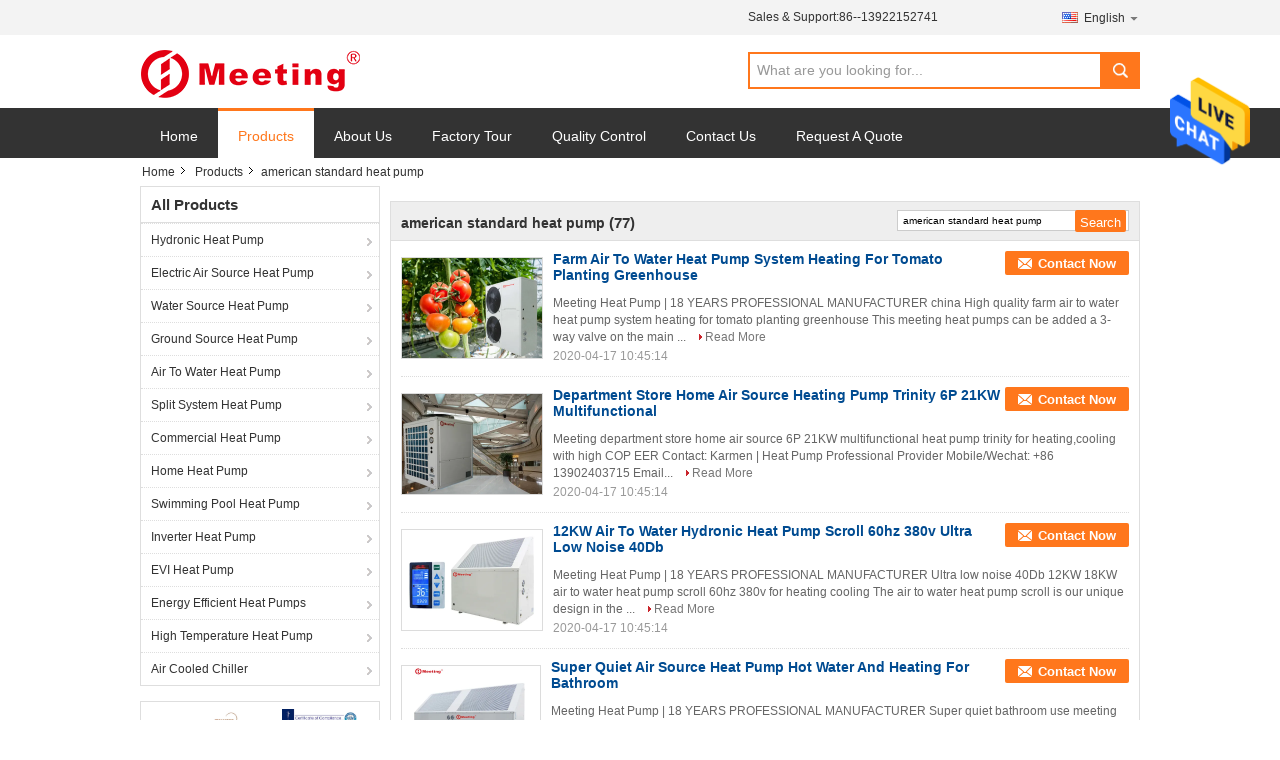

--- FILE ---
content_type: text/html
request_url: https://www.hydronic-heatpump.com/buy-american_standard_heat_pump.html
body_size: 22742
content:
<!DOCTYPE html>
<html lang="en">
<head>
	<meta charset="utf-8">
	<meta http-equiv="X-UA-Compatible" content="IE=edge">
	<meta name="viewport" content="width=device-width, initial-scale=1">
    <title>Buy american standard heat pump, Good quality american standard heat pump manufacturer</title>
    <meta name="keywords" content="american standard heat pump, Buy american standard heat pump, Good quality american standard heat pump, american standard heat pump manufacturer" />
    <meta name="description" content="Good quality american standard heat pump from american standard heat pump manufacturer, Buy american standard heat pump online from China." />
			<link type='text/css' rel='stylesheet' href='/??/images/global.css,/photo/hydronic-heatpump/sitetpl/style/common.css?ver=1607927115' media='all'>
			  <script type='text/javascript' src='/??/js/jquery.js,/js/common_header.js'></script><meta property="og:title" content="Buy american standard heat pump, Good quality american standard heat pump manufacturer" />
<meta property="og:description" content="Good quality american standard heat pump from american standard heat pump manufacturer, Buy american standard heat pump online from China." />
<meta property="og:type" content="product" />
<meta property="og:availability" content="instock" />
<meta property="og:site_name" content="Guangzhou Jin Lun Electric Equipment  Co.,Ltd" />
<meta property="og:url" content="https://www.hydronic-heatpump.com/buy-american_standard_heat_pump.html" />
<meta property="og:image" content="https://www.hydronic-heatpump.com/photo/pt29605097-farm_air_to_water_heat_pump_system_heating_for_tomato_planting_greenhouse.jpg" />
<link rel="canonical" href="https://www.hydronic-heatpump.com/buy-american_standard_heat_pump.html" />
<link rel="alternate" href="https://m.hydronic-heatpump.com/buy-american_standard_heat_pump.html" media="only screen and (max-width: 640px)" />
<style type="text/css">
/*<![CDATA[*/
.consent__cookie {position: fixed;top: 0;left: 0;width: 100%;height: 0%;z-index: 100000;}.consent__cookie_bg {position: fixed;top: 0;left: 0;width: 100%;height: 100%;background: #000;opacity: .6;display: none }.consent__cookie_rel {position: fixed;bottom:0;left: 0;width: 100%;background: #fff;display: -webkit-box;display: -ms-flexbox;display: flex;flex-wrap: wrap;padding: 24px 80px;-webkit-box-sizing: border-box;box-sizing: border-box;-webkit-box-pack: justify;-ms-flex-pack: justify;justify-content: space-between;-webkit-transition: all ease-in-out .3s;transition: all ease-in-out .3s }.consent__close {position: absolute;top: 20px;right: 20px;cursor: pointer }.consent__close svg {fill: #777 }.consent__close:hover svg {fill: #000 }.consent__cookie_box {flex: 1;word-break: break-word;}.consent__warm {color: #777;font-size: 16px;margin-bottom: 12px;line-height: 19px }.consent__title {color: #333;font-size: 20px;font-weight: 600;margin-bottom: 12px;line-height: 23px }.consent__itxt {color: #333;font-size: 14px;margin-bottom: 12px;display: -webkit-box;display: -ms-flexbox;display: flex;-webkit-box-align: center;-ms-flex-align: center;align-items: center }.consent__itxt i {display: -webkit-inline-box;display: -ms-inline-flexbox;display: inline-flex;width: 28px;height: 28px;border-radius: 50%;background: #e0f9e9;margin-right: 8px;-webkit-box-align: center;-ms-flex-align: center;align-items: center;-webkit-box-pack: center;-ms-flex-pack: center;justify-content: center }.consent__itxt svg {fill: #3ca860 }.consent__txt {color: #a6a6a6;font-size: 14px;margin-bottom: 8px;line-height: 17px }.consent__btns {display: -webkit-box;display: -ms-flexbox;display: flex;-webkit-box-orient: vertical;-webkit-box-direction: normal;-ms-flex-direction: column;flex-direction: column;-webkit-box-pack: center;-ms-flex-pack: center;justify-content: center;flex-shrink: 0;}.consent__btn {width: 280px;height: 40px;line-height: 40px;text-align: center;background: #3ca860;color: #fff;border-radius: 4px;margin: 8px 0;-webkit-box-sizing: border-box;box-sizing: border-box;cursor: pointer;font-size:14px}.consent__btn:hover {background: #00823b }.consent__btn.empty {color: #3ca860;border: 1px solid #3ca860;background: #fff }.consent__btn.empty:hover {background: #3ca860;color: #fff }.open .consent__cookie_bg {display: block }.open .consent__cookie_rel {bottom: 0 }@media (max-width: 760px) {.consent__btns {width: 100%;align-items: center;}.consent__cookie_rel {padding: 20px 24px }}.consent__cookie.open {display: block;}.consent__cookie {display: none;}
/*]]>*/
</style>
<script type="text/javascript">
/*<![CDATA[*/
window.isvideotpl = 0;window.detailurl = '';
var isShowGuide=0;showGuideColor=0;var company_type = 4;var webim_domain = '';

var colorUrl = '';
var aisearch = 0;
var selfUrl = '';
window.playerReportUrl='/vod/view_count/report';
var query_string = ["Products","Search","american-standard-heat-pump"];
var g_tp = '';
var customtplcolor = 99316;
window.predomainsub = "";
/*]]>*/
</script>
</head>
<body>
<img src="/logo.gif" style="display:none" alt="logo"/>
    <div id="floatAd" style="z-index: 110000;position:absolute;right:30px;bottom:60px;height:79px;display: block;">
                                <a href="/webim/webim_tab.html" rel="nofollow" data-uid="0" onclick= 'setwebimCookie(0,0,4);' target="_blank">
            <img style="width: 80px;cursor: pointer;" alt='Send Message' src="/images/floatimage_chat.gif"/>
        </a>
                                </div>
<a style="display: none!important;" title="Guangzhou Jin Lun Electric Equipment  Co.,Ltd" class="float-inquiry" href="/contactnow.html" onclick='setinquiryCookie("{\"showproduct\":0,\"pid\":0,\"name\":\"\",\"source_url\":\"\",\"picurl\":\"\",\"propertyDetail\":[],\"username\":\"Ms. Alinna\",\"viewTime\":\"Last Login : 1 hours 58 minutes ago\",\"subject\":\"Please send me your price list\",\"countrycode\":\"CN\"}");'></a>
<script>
var originProductInfo = '';
var originProductInfo = {"showproduct":1,"pid":"10557921","name":"12KW Electric Air Source Heat Pump Galvanized Steel Sheet Compact Structure","source_url":"\/sale-10557921-12kw-electric-air-source-heat-pump-galvanized-steel-sheet-compact-structure.html","picurl":"\/photo\/pd18606085-12kw_electric_air_source_heat_pump_galvanized_steel_sheet_compact_structure.jpg","propertyDetail":[["Materail","Coated Matel"],["Contactor","Fuji Brand"],["Copper thick","1 mm"],["Compressor","With Oil Heater, Compeland"]],"company_name":null,"picurl_c":"\/photo\/pc18606085-12kw_electric_air_source_heat_pump_galvanized_steel_sheet_compact_structure.jpg","price":"Negotiation","username":"Alinna","viewTime":"Last Login : 7 hours 58 minutes ago","subject":"Can you supply 12KW Electric Air Source Heat Pump Galvanized Steel Sheet Compact Structure for us","countrycode":"CN"};
var save_url = "/contactsave.html";
var update_url = "/updateinquiry.html";
var productInfo = {};
var defaulProductInfo = {};
var myDate = new Date();
var curDate = myDate.getFullYear()+'-'+(parseInt(myDate.getMonth())+1)+'-'+myDate.getDate();
var message = '';
var default_pop = 1;
var leaveMessageDialog = document.getElementsByClassName('leave-message-dialog')[0]; // 获取弹层
var _$$ = function (dom) {
    return document.querySelectorAll(dom);
};
resInfo = originProductInfo;
resInfo['name'] = resInfo['name'] || '';
defaulProductInfo.pid = resInfo['pid'];
defaulProductInfo.productName = resInfo['name'] ?? '';
defaulProductInfo.productInfo = resInfo['propertyDetail'];
defaulProductInfo.productImg = resInfo['picurl_c'];
defaulProductInfo.subject = resInfo['subject'] ?? '';
defaulProductInfo.productImgAlt = resInfo['name'] ?? '';
var inquirypopup_tmp = 1;
var message = 'Dear,'+'\r\n'+"I am interested in"+' '+trim(resInfo['name'])+", could you send me more details such as type, size, MOQ, material, etc."+'\r\n'+"Thanks!"+'\r\n'+"Waiting for your reply.";
var message_1 = 'Dear,'+'\r\n'+"I am interested in"+' '+trim(resInfo['name'])+", could you send me more details such as type, size, MOQ, material, etc."+'\r\n'+"Thanks!"+'\r\n'+"Waiting for your reply.";
var message_2 = 'Hello,'+'\r\n'+"I am looking for"+' '+trim(resInfo['name'])+", please send me the price, specification and picture."+'\r\n'+"Your swift response will be highly appreciated."+'\r\n'+"Feel free to contact me for more information."+'\r\n'+"Thanks a lot.";
var message_3 = 'Hello,'+'\r\n'+trim(resInfo['name'])+' '+"meets my expectations."+'\r\n'+"Please give me the best price and some other product information."+'\r\n'+"Feel free to contact me via my mail."+'\r\n'+"Thanks a lot.";

var message_4 = 'Dear,'+'\r\n'+"What is the FOB price on your"+' '+trim(resInfo['name'])+'?'+'\r\n'+"Which is the nearest port name?"+'\r\n'+"Please reply me as soon as possible, it would be better to share further information."+'\r\n'+"Regards!";
var message_5 = 'Hi there,'+'\r\n'+"I am very interested in your"+' '+trim(resInfo['name'])+'.'+'\r\n'+"Please send me your product details."+'\r\n'+"Looking forward to your quick reply."+'\r\n'+"Feel free to contact me by mail."+'\r\n'+"Regards!";

var message_6 = 'Dear,'+'\r\n'+"Please provide us with information about your"+' '+trim(resInfo['name'])+", such as type, size, material, and of course the best price."+'\r\n'+"Looking forward to your quick reply."+'\r\n'+"Thank you!";
var message_7 = 'Dear,'+'\r\n'+"Can you supply"+' '+trim(resInfo['name'])+" for us?"+'\r\n'+"First we want a price list and some product details."+'\r\n'+"I hope to get reply asap and look forward to cooperation."+'\r\n'+"Thank you very much.";
var message_8 = 'hi,'+'\r\n'+"I am looking for"+' '+trim(resInfo['name'])+", please give me some more detailed product information."+'\r\n'+"I look forward to your reply."+'\r\n'+"Thank you!";
var message_9 = 'Hello,'+'\r\n'+"Your"+' '+trim(resInfo['name'])+" meets my requirements very well."+'\r\n'+"Please send me the price, specification, and similar model will be OK."+'\r\n'+"Feel free to chat with me."+'\r\n'+"Thanks!";
var message_10 = 'Dear,'+'\r\n'+"I want to know more about the details and quotation of"+' '+trim(resInfo['name'])+'.'+'\r\n'+"Feel free to contact me."+'\r\n'+"Regards!";

var r = getRandom(1,10);

defaulProductInfo.message = eval("message_"+r);
    defaulProductInfo.message = eval("message_"+r);
        var mytAjax = {

    post: function(url, data, fn) {
        var xhr = new XMLHttpRequest();
        xhr.open("POST", url, true);
        xhr.setRequestHeader("Content-Type", "application/x-www-form-urlencoded;charset=UTF-8");
        xhr.setRequestHeader("X-Requested-With", "XMLHttpRequest");
        xhr.setRequestHeader('Content-Type','text/plain;charset=UTF-8');
        xhr.onreadystatechange = function() {
            if(xhr.readyState == 4 && (xhr.status == 200 || xhr.status == 304)) {
                fn.call(this, xhr.responseText);
            }
        };
        xhr.send(data);
    },

    postform: function(url, data, fn) {
        var xhr = new XMLHttpRequest();
        xhr.open("POST", url, true);
        xhr.setRequestHeader("X-Requested-With", "XMLHttpRequest");
        xhr.onreadystatechange = function() {
            if(xhr.readyState == 4 && (xhr.status == 200 || xhr.status == 304)) {
                fn.call(this, xhr.responseText);
            }
        };
        xhr.send(data);
    }
};
/*window.onload = function(){
    leaveMessageDialog = document.getElementsByClassName('leave-message-dialog')[0];
    if (window.localStorage.recordDialogStatus=='undefined' || (window.localStorage.recordDialogStatus!='undefined' && window.localStorage.recordDialogStatus != curDate)) {
        setTimeout(function(){
            if(parseInt(inquirypopup_tmp%10) == 1){
                creatDialog(defaulProductInfo, 1);
            }
        }, 6000);
    }
};*/
function trim(str)
{
    str = str.replace(/(^\s*)/g,"");
    return str.replace(/(\s*$)/g,"");
};
function getRandom(m,n){
    var num = Math.floor(Math.random()*(m - n) + n);
    return num;
};
function strBtn(param) {

    var starattextarea = document.getElementById("textareamessage").value.length;
    var email = document.getElementById("startEmail").value;

    var default_tip = document.querySelectorAll(".watermark_container").length;
    if (20 < starattextarea && starattextarea < 3000) {
        if(default_tip>0){
            document.getElementById("textareamessage1").parentNode.parentNode.nextElementSibling.style.display = "none";
        }else{
            document.getElementById("textareamessage1").parentNode.nextElementSibling.style.display = "none";
        }

    } else {
        if(default_tip>0){
            document.getElementById("textareamessage1").parentNode.parentNode.nextElementSibling.style.display = "block";
        }else{
            document.getElementById("textareamessage1").parentNode.nextElementSibling.style.display = "block";
        }

        return;
    }

    // var re = /^([a-zA-Z0-9_-])+@([a-zA-Z0-9_-])+\.([a-zA-Z0-9_-])+/i;/*邮箱不区分大小写*/
    var re = /^[a-zA-Z0-9][\w-]*(\.?[\w-]+)*@[a-zA-Z0-9-]+(\.[a-zA-Z0-9]+)+$/i;
    if (!re.test(email)) {
        document.getElementById("startEmail").nextElementSibling.style.display = "block";
        return;
    } else {
        document.getElementById("startEmail").nextElementSibling.style.display = "none";
    }

    var subject = document.getElementById("pop_subject").value;
    var pid = document.getElementById("pop_pid").value;
    var message = document.getElementById("textareamessage").value;
    var sender_email = document.getElementById("startEmail").value;
    var tel = '';
    if (document.getElementById("tel0") != undefined && document.getElementById("tel0") != '')
        tel = document.getElementById("tel0").value;
    var form_serialize = '&tel='+tel;

    form_serialize = form_serialize.replace(/\+/g, "%2B");
    mytAjax.post(save_url,"pid="+pid+"&subject="+subject+"&email="+sender_email+"&message="+(message)+form_serialize,function(res){
        var mes = JSON.parse(res);
        if(mes.status == 200){
            var iid = mes.iid;
            document.getElementById("pop_iid").value = iid;
            document.getElementById("pop_uuid").value = mes.uuid;

            if(typeof gtag_report_conversion === "function"){
                gtag_report_conversion();//执行统计js代码
            }
            if(typeof fbq === "function"){
                fbq('track','Purchase');//执行统计js代码
            }
        }
    });
    for (var index = 0; index < document.querySelectorAll(".dialog-content-pql").length; index++) {
        document.querySelectorAll(".dialog-content-pql")[index].style.display = "none";
    };
    $('#idphonepql').val(tel);
    document.getElementById("dialog-content-pql-id").style.display = "block";
    ;
};
function twoBtnOk(param) {

    var selectgender = document.getElementById("Mr").innerHTML;
    var iid = document.getElementById("pop_iid").value;
    var sendername = document.getElementById("idnamepql").value;
    var senderphone = document.getElementById("idphonepql").value;
    var sendercname = document.getElementById("idcompanypql").value;
    var uuid = document.getElementById("pop_uuid").value;
    var gender = 2;
    if(selectgender == 'Mr.') gender = 0;
    if(selectgender == 'Mrs.') gender = 1;
    var pid = document.getElementById("pop_pid").value;
    var form_serialize = '';

        form_serialize = form_serialize.replace(/\+/g, "%2B");

    mytAjax.post(update_url,"iid="+iid+"&gender="+gender+"&uuid="+uuid+"&name="+(sendername)+"&tel="+(senderphone)+"&company="+(sendercname)+form_serialize,function(res){});

    for (var index = 0; index < document.querySelectorAll(".dialog-content-pql").length; index++) {
        document.querySelectorAll(".dialog-content-pql")[index].style.display = "none";
    };
    document.getElementById("dialog-content-pql-ok").style.display = "block";

};
function toCheckMust(name) {
    $('#'+name+'error').hide();
}
function handClidk(param) {
    var starattextarea = document.getElementById("textareamessage1").value.length;
    var email = document.getElementById("startEmail1").value;
    var default_tip = document.querySelectorAll(".watermark_container").length;
    if (20 < starattextarea && starattextarea < 3000) {
        if(default_tip>0){
            document.getElementById("textareamessage1").parentNode.parentNode.nextElementSibling.style.display = "none";
        }else{
            document.getElementById("textareamessage1").parentNode.nextElementSibling.style.display = "none";
        }

    } else {
        if(default_tip>0){
            document.getElementById("textareamessage1").parentNode.parentNode.nextElementSibling.style.display = "block";
        }else{
            document.getElementById("textareamessage1").parentNode.nextElementSibling.style.display = "block";
        }

        return;
    }

    // var re = /^([a-zA-Z0-9_-])+@([a-zA-Z0-9_-])+\.([a-zA-Z0-9_-])+/i;
    var re = /^[a-zA-Z0-9][\w-]*(\.?[\w-]+)*@[a-zA-Z0-9-]+(\.[a-zA-Z0-9]+)+$/i;
    if (!re.test(email)) {
        document.getElementById("startEmail1").nextElementSibling.style.display = "block";
        return;
    } else {
        document.getElementById("startEmail1").nextElementSibling.style.display = "none";
    }

    var subject = document.getElementById("pop_subject").value;
    var pid = document.getElementById("pop_pid").value;
    var message = document.getElementById("textareamessage1").value;
    var sender_email = document.getElementById("startEmail1").value;
    var form_serialize = tel = '';
    if (document.getElementById("tel1") != undefined && document.getElementById("tel1") != '')
        tel = document.getElementById("tel1").value;
        mytAjax.post(save_url,"email="+sender_email+"&tel="+tel+"&pid="+pid+"&message="+message+"&subject="+subject+form_serialize,function(res){

        var mes = JSON.parse(res);
        if(mes.status == 200){
            var iid = mes.iid;
            document.getElementById("pop_iid").value = iid;
            document.getElementById("pop_uuid").value = mes.uuid;
            if(typeof gtag_report_conversion === "function"){
                gtag_report_conversion();//执行统计js代码
            }
        }

    });
    for (var index = 0; index < document.querySelectorAll(".dialog-content-pql").length; index++) {
        document.querySelectorAll(".dialog-content-pql")[index].style.display = "none";
    };
    $('#idphonepql').val(tel);
    document.getElementById("dialog-content-pql-id").style.display = "block";

};
window.addEventListener('load', function () {
    $('.checkbox-wrap label').each(function(){
        if($(this).find('input').prop('checked')){
            $(this).addClass('on')
        }else {
            $(this).removeClass('on')
        }
    })
    $(document).on('click', '.checkbox-wrap label' , function(ev){
        if (ev.target.tagName.toUpperCase() != 'INPUT') {
            $(this).toggleClass('on')
        }
    })
})

function hand_video(pdata) {
    data = JSON.parse(pdata);
    productInfo.productName = data.productName;
    productInfo.productInfo = data.productInfo;
    productInfo.productImg = data.productImg;
    productInfo.subject = data.subject;

    var message = 'Dear,'+'\r\n'+"I am interested in"+' '+trim(data.productName)+", could you send me more details such as type, size, quantity, material, etc."+'\r\n'+"Thanks!"+'\r\n'+"Waiting for your reply.";

    var message = 'Dear,'+'\r\n'+"I am interested in"+' '+trim(data.productName)+", could you send me more details such as type, size, MOQ, material, etc."+'\r\n'+"Thanks!"+'\r\n'+"Waiting for your reply.";
    var message_1 = 'Dear,'+'\r\n'+"I am interested in"+' '+trim(data.productName)+", could you send me more details such as type, size, MOQ, material, etc."+'\r\n'+"Thanks!"+'\r\n'+"Waiting for your reply.";
    var message_2 = 'Hello,'+'\r\n'+"I am looking for"+' '+trim(data.productName)+", please send me the price, specification and picture."+'\r\n'+"Your swift response will be highly appreciated."+'\r\n'+"Feel free to contact me for more information."+'\r\n'+"Thanks a lot.";
    var message_3 = 'Hello,'+'\r\n'+trim(data.productName)+' '+"meets my expectations."+'\r\n'+"Please give me the best price and some other product information."+'\r\n'+"Feel free to contact me via my mail."+'\r\n'+"Thanks a lot.";

    var message_4 = 'Dear,'+'\r\n'+"What is the FOB price on your"+' '+trim(data.productName)+'?'+'\r\n'+"Which is the nearest port name?"+'\r\n'+"Please reply me as soon as possible, it would be better to share further information."+'\r\n'+"Regards!";
    var message_5 = 'Hi there,'+'\r\n'+"I am very interested in your"+' '+trim(data.productName)+'.'+'\r\n'+"Please send me your product details."+'\r\n'+"Looking forward to your quick reply."+'\r\n'+"Feel free to contact me by mail."+'\r\n'+"Regards!";

    var message_6 = 'Dear,'+'\r\n'+"Please provide us with information about your"+' '+trim(data.productName)+", such as type, size, material, and of course the best price."+'\r\n'+"Looking forward to your quick reply."+'\r\n'+"Thank you!";
    var message_7 = 'Dear,'+'\r\n'+"Can you supply"+' '+trim(data.productName)+" for us?"+'\r\n'+"First we want a price list and some product details."+'\r\n'+"I hope to get reply asap and look forward to cooperation."+'\r\n'+"Thank you very much.";
    var message_8 = 'hi,'+'\r\n'+"I am looking for"+' '+trim(data.productName)+", please give me some more detailed product information."+'\r\n'+"I look forward to your reply."+'\r\n'+"Thank you!";
    var message_9 = 'Hello,'+'\r\n'+"Your"+' '+trim(data.productName)+" meets my requirements very well."+'\r\n'+"Please send me the price, specification, and similar model will be OK."+'\r\n'+"Feel free to chat with me."+'\r\n'+"Thanks!";
    var message_10 = 'Dear,'+'\r\n'+"I want to know more about the details and quotation of"+' '+trim(data.productName)+'.'+'\r\n'+"Feel free to contact me."+'\r\n'+"Regards!";

    var r = getRandom(1,10);

    productInfo.message = eval("message_"+r);
            if(parseInt(inquirypopup_tmp/10) == 1){
        productInfo.message = "";
    }
    productInfo.pid = data.pid;
    creatDialog(productInfo, 2);
};

function handDialog(pdata) {
    data = JSON.parse(pdata);
    productInfo.productName = data.productName;
    productInfo.productInfo = data.productInfo;
    productInfo.productImg = data.productImg;
    productInfo.subject = data.subject;

    var message = 'Dear,'+'\r\n'+"I am interested in"+' '+trim(data.productName)+", could you send me more details such as type, size, quantity, material, etc."+'\r\n'+"Thanks!"+'\r\n'+"Waiting for your reply.";

    var message = 'Dear,'+'\r\n'+"I am interested in"+' '+trim(data.productName)+", could you send me more details such as type, size, MOQ, material, etc."+'\r\n'+"Thanks!"+'\r\n'+"Waiting for your reply.";
    var message_1 = 'Dear,'+'\r\n'+"I am interested in"+' '+trim(data.productName)+", could you send me more details such as type, size, MOQ, material, etc."+'\r\n'+"Thanks!"+'\r\n'+"Waiting for your reply.";
    var message_2 = 'Hello,'+'\r\n'+"I am looking for"+' '+trim(data.productName)+", please send me the price, specification and picture."+'\r\n'+"Your swift response will be highly appreciated."+'\r\n'+"Feel free to contact me for more information."+'\r\n'+"Thanks a lot.";
    var message_3 = 'Hello,'+'\r\n'+trim(data.productName)+' '+"meets my expectations."+'\r\n'+"Please give me the best price and some other product information."+'\r\n'+"Feel free to contact me via my mail."+'\r\n'+"Thanks a lot.";

    var message_4 = 'Dear,'+'\r\n'+"What is the FOB price on your"+' '+trim(data.productName)+'?'+'\r\n'+"Which is the nearest port name?"+'\r\n'+"Please reply me as soon as possible, it would be better to share further information."+'\r\n'+"Regards!";
    var message_5 = 'Hi there,'+'\r\n'+"I am very interested in your"+' '+trim(data.productName)+'.'+'\r\n'+"Please send me your product details."+'\r\n'+"Looking forward to your quick reply."+'\r\n'+"Feel free to contact me by mail."+'\r\n'+"Regards!";

    var message_6 = 'Dear,'+'\r\n'+"Please provide us with information about your"+' '+trim(data.productName)+", such as type, size, material, and of course the best price."+'\r\n'+"Looking forward to your quick reply."+'\r\n'+"Thank you!";
    var message_7 = 'Dear,'+'\r\n'+"Can you supply"+' '+trim(data.productName)+" for us?"+'\r\n'+"First we want a price list and some product details."+'\r\n'+"I hope to get reply asap and look forward to cooperation."+'\r\n'+"Thank you very much.";
    var message_8 = 'hi,'+'\r\n'+"I am looking for"+' '+trim(data.productName)+", please give me some more detailed product information."+'\r\n'+"I look forward to your reply."+'\r\n'+"Thank you!";
    var message_9 = 'Hello,'+'\r\n'+"Your"+' '+trim(data.productName)+" meets my requirements very well."+'\r\n'+"Please send me the price, specification, and similar model will be OK."+'\r\n'+"Feel free to chat with me."+'\r\n'+"Thanks!";
    var message_10 = 'Dear,'+'\r\n'+"I want to know more about the details and quotation of"+' '+trim(data.productName)+'.'+'\r\n'+"Feel free to contact me."+'\r\n'+"Regards!";

    var r = getRandom(1,10);
    productInfo.message = eval("message_"+r);
            if(parseInt(inquirypopup_tmp/10) == 1){
        productInfo.message = "";
    }
    productInfo.pid = data.pid;
    creatDialog(productInfo, 2);
};

function closepql(param) {

    leaveMessageDialog.style.display = 'none';
};

function closepql2(param) {

    for (var index = 0; index < document.querySelectorAll(".dialog-content-pql").length; index++) {
        document.querySelectorAll(".dialog-content-pql")[index].style.display = "none";
    };
    document.getElementById("dialog-content-pql-ok").style.display = "block";
};

function decodeHtmlEntities(str) {
    var tempElement = document.createElement('div');
    tempElement.innerHTML = str;
    return tempElement.textContent || tempElement.innerText || '';
}

function initProduct(productInfo,type){

    productInfo.productName = decodeHtmlEntities(productInfo.productName);
    productInfo.message = decodeHtmlEntities(productInfo.message);

    leaveMessageDialog = document.getElementsByClassName('leave-message-dialog')[0];
    leaveMessageDialog.style.display = "block";
    if(type == 3){
        var popinquiryemail = document.getElementById("popinquiryemail").value;
        _$$("#startEmail1")[0].value = popinquiryemail;
    }else{
        _$$("#startEmail1")[0].value = "";
    }
    _$$("#startEmail")[0].value = "";
    _$$("#idnamepql")[0].value = "";
    _$$("#idphonepql")[0].value = "";
    _$$("#idcompanypql")[0].value = "";

    _$$("#pop_pid")[0].value = productInfo.pid;
    _$$("#pop_subject")[0].value = productInfo.subject;
    
    if(parseInt(inquirypopup_tmp/10) == 1){
        productInfo.message = "";
    }

    _$$("#textareamessage1")[0].value = productInfo.message;
    _$$("#textareamessage")[0].value = productInfo.message;

    _$$("#dialog-content-pql-id .titlep")[0].innerHTML = productInfo.productName;
    _$$("#dialog-content-pql-id img")[0].setAttribute("src", productInfo.productImg);
    _$$("#dialog-content-pql-id img")[0].setAttribute("alt", productInfo.productImgAlt);

    _$$("#dialog-content-pql-id-hand img")[0].setAttribute("src", productInfo.productImg);
    _$$("#dialog-content-pql-id-hand img")[0].setAttribute("alt", productInfo.productImgAlt);
    _$$("#dialog-content-pql-id-hand .titlep")[0].innerHTML = productInfo.productName;

    if (productInfo.productInfo.length > 0) {
        var ul2, ul;
        ul = document.createElement("ul");
        for (var index = 0; index < productInfo.productInfo.length; index++) {
            var el = productInfo.productInfo[index];
            var li = document.createElement("li");
            var span1 = document.createElement("span");
            span1.innerHTML = el[0] + ":";
            var span2 = document.createElement("span");
            span2.innerHTML = el[1];
            li.appendChild(span1);
            li.appendChild(span2);
            ul.appendChild(li);

        }
        ul2 = ul.cloneNode(true);
        if (type === 1) {
            _$$("#dialog-content-pql-id .left")[0].replaceChild(ul, _$$("#dialog-content-pql-id .left ul")[0]);
        } else {
            _$$("#dialog-content-pql-id-hand .left")[0].replaceChild(ul2, _$$("#dialog-content-pql-id-hand .left ul")[0]);
            _$$("#dialog-content-pql-id .left")[0].replaceChild(ul, _$$("#dialog-content-pql-id .left ul")[0]);
        }
    };
    for (var index = 0; index < _$$("#dialog-content-pql-id .right ul li").length; index++) {
        _$$("#dialog-content-pql-id .right ul li")[index].addEventListener("click", function (params) {
            _$$("#dialog-content-pql-id .right #Mr")[0].innerHTML = this.innerHTML
        }, false)

    };

};
function closeInquiryCreateDialog() {
    document.getElementById("xuanpan_dialog_box_pql").style.display = "none";
};
function showInquiryCreateDialog() {
    document.getElementById("xuanpan_dialog_box_pql").style.display = "block";
};
function submitPopInquiry(){
    var message = document.getElementById("inquiry_message").value;
    var email = document.getElementById("inquiry_email").value;
    var subject = defaulProductInfo.subject;
    var pid = defaulProductInfo.pid;
    if (email === undefined) {
        showInquiryCreateDialog();
        document.getElementById("inquiry_email").style.border = "1px solid red";
        return false;
    };
    if (message === undefined) {
        showInquiryCreateDialog();
        document.getElementById("inquiry_message").style.border = "1px solid red";
        return false;
    };
    if (email.search(/^\w+((-\w+)|(\.\w+))*\@[A-Za-z0-9]+((\.|-)[A-Za-z0-9]+)*\.[A-Za-z0-9]+$/) == -1) {
        document.getElementById("inquiry_email").style.border= "1px solid red";
        showInquiryCreateDialog();
        return false;
    } else {
        document.getElementById("inquiry_email").style.border= "";
    };
    if (message.length < 20 || message.length >3000) {
        showInquiryCreateDialog();
        document.getElementById("inquiry_message").style.border = "1px solid red";
        return false;
    } else {
        document.getElementById("inquiry_message").style.border = "";
    };
    var tel = '';
    if (document.getElementById("tel") != undefined && document.getElementById("tel") != '')
        tel = document.getElementById("tel").value;

    mytAjax.post(save_url,"pid="+pid+"&subject="+subject+"&email="+email+"&message="+(message)+'&tel='+tel,function(res){
        var mes = JSON.parse(res);
        if(mes.status == 200){
            var iid = mes.iid;
            document.getElementById("pop_iid").value = iid;
            document.getElementById("pop_uuid").value = mes.uuid;

        }
    });
    initProduct(defaulProductInfo);
    for (var index = 0; index < document.querySelectorAll(".dialog-content-pql").length; index++) {
        document.querySelectorAll(".dialog-content-pql")[index].style.display = "none";
    };
    $('#idphonepql').val(tel);
    document.getElementById("dialog-content-pql-id").style.display = "block";

};

//带附件上传
function submitPopInquiryfile(email_id,message_id,check_sort,name_id,phone_id,company_id,attachments){

    if(typeof(check_sort) == 'undefined'){
        check_sort = 0;
    }
    var message = document.getElementById(message_id).value;
    var email = document.getElementById(email_id).value;
    var attachments = document.getElementById(attachments).value;
    if(typeof(name_id) !== 'undefined' && name_id != ""){
        var name  = document.getElementById(name_id).value;
    }
    if(typeof(phone_id) !== 'undefined' && phone_id != ""){
        var phone = document.getElementById(phone_id).value;
    }
    if(typeof(company_id) !== 'undefined' && company_id != ""){
        var company = document.getElementById(company_id).value;
    }
    var subject = defaulProductInfo.subject;
    var pid = defaulProductInfo.pid;

    if(check_sort == 0){
        if (email === undefined) {
            showInquiryCreateDialog();
            document.getElementById(email_id).style.border = "1px solid red";
            return false;
        };
        if (message === undefined) {
            showInquiryCreateDialog();
            document.getElementById(message_id).style.border = "1px solid red";
            return false;
        };

        if (email.search(/^\w+((-\w+)|(\.\w+))*\@[A-Za-z0-9]+((\.|-)[A-Za-z0-9]+)*\.[A-Za-z0-9]+$/) == -1) {
            document.getElementById(email_id).style.border= "1px solid red";
            showInquiryCreateDialog();
            return false;
        } else {
            document.getElementById(email_id).style.border= "";
        };
        if (message.length < 20 || message.length >3000) {
            showInquiryCreateDialog();
            document.getElementById(message_id).style.border = "1px solid red";
            return false;
        } else {
            document.getElementById(message_id).style.border = "";
        };
    }else{

        if (message === undefined) {
            showInquiryCreateDialog();
            document.getElementById(message_id).style.border = "1px solid red";
            return false;
        };

        if (email === undefined) {
            showInquiryCreateDialog();
            document.getElementById(email_id).style.border = "1px solid red";
            return false;
        };

        if (message.length < 20 || message.length >3000) {
            showInquiryCreateDialog();
            document.getElementById(message_id).style.border = "1px solid red";
            return false;
        } else {
            document.getElementById(message_id).style.border = "";
        };

        if (email.search(/^\w+((-\w+)|(\.\w+))*\@[A-Za-z0-9]+((\.|-)[A-Za-z0-9]+)*\.[A-Za-z0-9]+$/) == -1) {
            document.getElementById(email_id).style.border= "1px solid red";
            showInquiryCreateDialog();
            return false;
        } else {
            document.getElementById(email_id).style.border= "";
        };

    };

    mytAjax.post(save_url,"pid="+pid+"&subject="+subject+"&email="+email+"&message="+message+"&company="+company+"&attachments="+attachments,function(res){
        var mes = JSON.parse(res);
        if(mes.status == 200){
            var iid = mes.iid;
            document.getElementById("pop_iid").value = iid;
            document.getElementById("pop_uuid").value = mes.uuid;

            if(typeof gtag_report_conversion === "function"){
                gtag_report_conversion();//执行统计js代码
            }
            if(typeof fbq === "function"){
                fbq('track','Purchase');//执行统计js代码
            }
        }
    });
    initProduct(defaulProductInfo);

    if(name !== undefined && name != ""){
        _$$("#idnamepql")[0].value = name;
    }

    if(phone !== undefined && phone != ""){
        _$$("#idphonepql")[0].value = phone;
    }

    if(company !== undefined && company != ""){
        _$$("#idcompanypql")[0].value = company;
    }

    for (var index = 0; index < document.querySelectorAll(".dialog-content-pql").length; index++) {
        document.querySelectorAll(".dialog-content-pql")[index].style.display = "none";
    };
    document.getElementById("dialog-content-pql-id").style.display = "block";

};
function submitPopInquiryByParam(email_id,message_id,check_sort,name_id,phone_id,company_id){

    if(typeof(check_sort) == 'undefined'){
        check_sort = 0;
    }

    var senderphone = '';
    var message = document.getElementById(message_id).value;
    var email = document.getElementById(email_id).value;
    if(typeof(name_id) !== 'undefined' && name_id != ""){
        var name  = document.getElementById(name_id).value;
    }
    if(typeof(phone_id) !== 'undefined' && phone_id != ""){
        var phone = document.getElementById(phone_id).value;
        senderphone = phone;
    }
    if(typeof(company_id) !== 'undefined' && company_id != ""){
        var company = document.getElementById(company_id).value;
    }
    var subject = defaulProductInfo.subject;
    var pid = defaulProductInfo.pid;

    if(check_sort == 0){
        if (email === undefined) {
            showInquiryCreateDialog();
            document.getElementById(email_id).style.border = "1px solid red";
            return false;
        };
        if (message === undefined) {
            showInquiryCreateDialog();
            document.getElementById(message_id).style.border = "1px solid red";
            return false;
        };

        if (email.search(/^\w+((-\w+)|(\.\w+))*\@[A-Za-z0-9]+((\.|-)[A-Za-z0-9]+)*\.[A-Za-z0-9]+$/) == -1) {
            document.getElementById(email_id).style.border= "1px solid red";
            showInquiryCreateDialog();
            return false;
        } else {
            document.getElementById(email_id).style.border= "";
        };
        if (message.length < 20 || message.length >3000) {
            showInquiryCreateDialog();
            document.getElementById(message_id).style.border = "1px solid red";
            return false;
        } else {
            document.getElementById(message_id).style.border = "";
        };
    }else{

        if (message === undefined) {
            showInquiryCreateDialog();
            document.getElementById(message_id).style.border = "1px solid red";
            return false;
        };

        if (email === undefined) {
            showInquiryCreateDialog();
            document.getElementById(email_id).style.border = "1px solid red";
            return false;
        };

        if (message.length < 20 || message.length >3000) {
            showInquiryCreateDialog();
            document.getElementById(message_id).style.border = "1px solid red";
            return false;
        } else {
            document.getElementById(message_id).style.border = "";
        };

        if (email.search(/^\w+((-\w+)|(\.\w+))*\@[A-Za-z0-9]+((\.|-)[A-Za-z0-9]+)*\.[A-Za-z0-9]+$/) == -1) {
            document.getElementById(email_id).style.border= "1px solid red";
            showInquiryCreateDialog();
            return false;
        } else {
            document.getElementById(email_id).style.border= "";
        };

    };

    var productsku = "";
    if($("#product_sku").length > 0){
        productsku = $("#product_sku").html();
    }

    mytAjax.post(save_url,"tel="+senderphone+"&pid="+pid+"&subject="+subject+"&email="+email+"&message="+message+"&messagesku="+encodeURI(productsku),function(res){
        var mes = JSON.parse(res);
        if(mes.status == 200){
            var iid = mes.iid;
            document.getElementById("pop_iid").value = iid;
            document.getElementById("pop_uuid").value = mes.uuid;

            if(typeof gtag_report_conversion === "function"){
                gtag_report_conversion();//执行统计js代码
            }
            if(typeof fbq === "function"){
                fbq('track','Purchase');//执行统计js代码
            }
        }
    });
    initProduct(defaulProductInfo);

    if(name !== undefined && name != ""){
        _$$("#idnamepql")[0].value = name;
    }

    if(phone !== undefined && phone != ""){
        _$$("#idphonepql")[0].value = phone;
    }

    if(company !== undefined && company != ""){
        _$$("#idcompanypql")[0].value = company;
    }

    for (var index = 0; index < document.querySelectorAll(".dialog-content-pql").length; index++) {
        document.querySelectorAll(".dialog-content-pql")[index].style.display = "none";

    };
    document.getElementById("dialog-content-pql-id").style.display = "block";

};

function creat_videoDialog(productInfo, type) {

    if(type == 1){
        if(default_pop != 1){
            return false;
        }
        window.localStorage.recordDialogStatus = curDate;
    }else{
        default_pop = 0;
    }
    initProduct(productInfo, type);
    if (type === 1) {
        // 自动弹出
        for (var index = 0; index < document.querySelectorAll(".dialog-content-pql").length; index++) {

            document.querySelectorAll(".dialog-content-pql")[index].style.display = "none";
        };
        document.getElementById("dialog-content-pql").style.display = "block";
    } else {
        // 手动弹出
        for (var index = 0; index < document.querySelectorAll(".dialog-content-pql").length; index++) {
            document.querySelectorAll(".dialog-content-pql")[index].style.display = "none";
        };
        document.getElementById("dialog-content-pql-id-hand").style.display = "block";
    }
}

function creatDialog(productInfo, type) {

    if(type == 1){
        if(default_pop != 1){
            return false;
        }
        window.localStorage.recordDialogStatus = curDate;
    }else{
        default_pop = 0;
    }
    initProduct(productInfo, type);
    if (type === 1) {
        // 自动弹出
        for (var index = 0; index < document.querySelectorAll(".dialog-content-pql").length; index++) {

            document.querySelectorAll(".dialog-content-pql")[index].style.display = "none";
        };
        document.getElementById("dialog-content-pql").style.display = "block";
    } else {
        // 手动弹出
        for (var index = 0; index < document.querySelectorAll(".dialog-content-pql").length; index++) {
            document.querySelectorAll(".dialog-content-pql")[index].style.display = "none";
        };
        document.getElementById("dialog-content-pql-id-hand").style.display = "block";
    }
}

//带邮箱信息打开询盘框 emailtype=1表示带入邮箱
function openDialog(emailtype){
    var type = 2;//不带入邮箱，手动弹出
    if(emailtype == 1){
        var popinquiryemail = document.getElementById("popinquiryemail").value;
        // var re = /^([a-zA-Z0-9_-])+@([a-zA-Z0-9_-])+\.([a-zA-Z0-9_-])+/i;
        var re = /^[a-zA-Z0-9][\w-]*(\.?[\w-]+)*@[a-zA-Z0-9-]+(\.[a-zA-Z0-9]+)+$/i;
        if (!re.test(popinquiryemail)) {
            //前端提示样式;
            showInquiryCreateDialog();
            document.getElementById("popinquiryemail").style.border = "1px solid red";
            return false;
        } else {
            //前端提示样式;
        }
        var type = 3;
    }
    creatDialog(defaulProductInfo,type);
}

//上传附件
function inquiryUploadFile(){
    var fileObj = document.querySelector("#fileId").files[0];
    //构建表单数据
    var formData = new FormData();
    var filesize = fileObj.size;
    if(filesize > 10485760 || filesize == 0) {
        document.getElementById("filetips").style.display = "block";
        return false;
    }else {
        document.getElementById("filetips").style.display = "none";
    }
    formData.append('popinquiryfile', fileObj);
    document.getElementById("quotefileform").reset();
    var save_url = "/inquiryuploadfile.html";
    mytAjax.postform(save_url,formData,function(res){
        var mes = JSON.parse(res);
        if(mes.status == 200){
            document.getElementById("uploader-file-info").innerHTML = document.getElementById("uploader-file-info").innerHTML + "<span class=op>"+mes.attfile.name+"<a class=delatt id=att"+mes.attfile.id+" onclick=delatt("+mes.attfile.id+");>Delete</a></span>";
            var nowattachs = document.getElementById("attachments").value;
            if( nowattachs !== ""){
                var attachs = JSON.parse(nowattachs);
                attachs[mes.attfile.id] = mes.attfile;
            }else{
                var attachs = {};
                attachs[mes.attfile.id] = mes.attfile;
            }
            document.getElementById("attachments").value = JSON.stringify(attachs);
        }
    });
}
//附件删除
function delatt(attid)
{
    var nowattachs = document.getElementById("attachments").value;
    if( nowattachs !== ""){
        var attachs = JSON.parse(nowattachs);
        if(attachs[attid] == ""){
            return false;
        }
        var formData = new FormData();
        var delfile = attachs[attid]['filename'];
        var save_url = "/inquirydelfile.html";
        if(delfile != "") {
            formData.append('delfile', delfile);
            mytAjax.postform(save_url, formData, function (res) {
                if(res !== "") {
                    var mes = JSON.parse(res);
                    if (mes.status == 200) {
                        delete attachs[attid];
                        document.getElementById("attachments").value = JSON.stringify(attachs);
                        var s = document.getElementById("att"+attid);
                        s.parentNode.remove();
                    }
                }
            });
        }
    }else{
        return false;
    }
}

</script>
<div class="leave-message-dialog" style="display: none">
<style>
    .leave-message-dialog .close:before, .leave-message-dialog .close:after{
        content:initial;
    }
</style>
<div class="dialog-content-pql" id="dialog-content-pql" style="display: none">
    <span class="close" onclick="closepql()"><img src="/images/close.png" alt="close"></span>
    <div class="title">
        <p class="firstp-pql">Leave a Message</p>
        <p class="lastp-pql">We will call you back soon!</p>
    </div>
    <div class="form">
        <div class="textarea">
            <textarea style='font-family: robot;'  name="" id="textareamessage" cols="30" rows="10" style="margin-bottom:14px;width:100%"
                placeholder="Please enter your inquiry details."></textarea>
        </div>
        <p class="error-pql"> <span class="icon-pql"><img src="/images/error.png" alt="Guangzhou Jin Lun Electric Equipment  Co.,Ltd"></span> Your message must be between 20-3,000 characters!</p>
        <input id="startEmail" type="text" placeholder="Enter your E-mail" onkeydown="if(event.keyCode === 13){ strBtn();}">
        <p class="error-pql"><span class="icon-pql"><img src="/images/error.png" alt="Guangzhou Jin Lun Electric Equipment  Co.,Ltd"></span> Please check your E-mail! </p>
                <div class="operations">
            <div class='btn' id="submitStart" type="submit" onclick="strBtn()">SUBMIT</div>
        </div>
            </div>
</div>
<div class="dialog-content-pql dialog-content-pql-id" id="dialog-content-pql-id" style="display:none">
        <span class="close" onclick="closepql2()"><svg t="1648434466530" class="icon" viewBox="0 0 1024 1024" version="1.1" xmlns="http://www.w3.org/2000/svg" p-id="2198" width="16" height="16"><path d="M576 512l277.333333 277.333333-64 64-277.333333-277.333333L234.666667 853.333333 170.666667 789.333333l277.333333-277.333333L170.666667 234.666667 234.666667 170.666667l277.333333 277.333333L789.333333 170.666667 853.333333 234.666667 576 512z" fill="#444444" p-id="2199"></path></svg></span>
    <div class="left">
        <div class="img"><img></div>
        <p class="titlep"></p>
        <ul> </ul>
    </div>
    <div class="right">
                <p class="title">More information facilitates better communication.</p>
                <div style="position: relative;">
            <div class="mr"> <span id="Mr">Mr.</span>
                <ul>
                    <li>Mr.</li>
                    <li>Mrs.</li>
                </ul>
            </div>
            <input style="text-indent: 80px;" type="text" id="idnamepql" placeholder="Input your name">
        </div>
        <input type="text"  id="idphonepql"  placeholder="Phone Number">
        <input type="text" id="idcompanypql"  placeholder="Company" onkeydown="if(event.keyCode === 13){ twoBtnOk();}">
                <div class="btn form_new" id="twoBtnOk" onclick="twoBtnOk()">OK</div>
    </div>
</div>

<div class="dialog-content-pql dialog-content-pql-ok" id="dialog-content-pql-ok" style="display:none">
        <span class="close" onclick="closepql()"><svg t="1648434466530" class="icon" viewBox="0 0 1024 1024" version="1.1" xmlns="http://www.w3.org/2000/svg" p-id="2198" width="16" height="16"><path d="M576 512l277.333333 277.333333-64 64-277.333333-277.333333L234.666667 853.333333 170.666667 789.333333l277.333333-277.333333L170.666667 234.666667 234.666667 170.666667l277.333333 277.333333L789.333333 170.666667 853.333333 234.666667 576 512z" fill="#444444" p-id="2199"></path></svg></span>
    <div class="duihaook"></div>
        <p class="title">Submitted successfully!</p>
        <p class="p1" style="text-align: center; font-size: 18px; margin-top: 14px;">We will call you back soon!</p>
    <div class="btn" onclick="closepql()" id="endOk" style="margin: 0 auto;margin-top: 50px;">OK</div>
</div>
<div class="dialog-content-pql dialog-content-pql-id dialog-content-pql-id-hand" id="dialog-content-pql-id-hand"
    style="display:none">
     <input type="hidden" name="pop_pid" id="pop_pid" value="0">
     <input type="hidden" name="pop_subject" id="pop_subject" value="">
     <input type="hidden" name="pop_iid" id="pop_iid" value="0">
     <input type="hidden" name="pop_uuid" id="pop_uuid" value="0">
        <span class="close" onclick="closepql()"><svg t="1648434466530" class="icon" viewBox="0 0 1024 1024" version="1.1" xmlns="http://www.w3.org/2000/svg" p-id="2198" width="16" height="16"><path d="M576 512l277.333333 277.333333-64 64-277.333333-277.333333L234.666667 853.333333 170.666667 789.333333l277.333333-277.333333L170.666667 234.666667 234.666667 170.666667l277.333333 277.333333L789.333333 170.666667 853.333333 234.666667 576 512z" fill="#444444" p-id="2199"></path></svg></span>
    <div class="left">
        <div class="img"><img></div>
        <p class="titlep"></p>
        <ul> </ul>
    </div>
    <div class="right" style="float:right">
                <div class="title">
            <p class="firstp-pql">Leave a Message</p>
            <p class="lastp-pql">We will call you back soon!</p>
        </div>
                <div class="form">
            <div class="textarea">
                <textarea style='font-family: robot;' name="message" id="textareamessage1" cols="30" rows="10"
                    placeholder="Please enter your inquiry details."></textarea>
            </div>
            <p class="error-pql"> <span class="icon-pql"><img src="/images/error.png" alt="Guangzhou Jin Lun Electric Equipment  Co.,Ltd"></span> Your message must be between 20-3,000 characters!</p>

                            <input style="display:none" id="tel1" name="tel" type="text" oninput="value=value.replace(/[^0-9_+-]/g,'');" placeholder="Phone Number">
                        <input id='startEmail1' name='email' data-type='1' type='text'
                   placeholder="Enter your E-mail"
                   onkeydown='if(event.keyCode === 13){ handClidk();}'>
            
            <p class='error-pql'><span class='icon-pql'>
                    <img src="/images/error.png" alt="Guangzhou Jin Lun Electric Equipment  Co.,Ltd"></span> Please check your E-mail!            </p>

            <div class="operations">
                <div class='btn' id="submitStart1" type="submit" onclick="handClidk()">SUBMIT</div>
            </div>
        </div>
    </div>
</div>
</div>
<div id="xuanpan_dialog_box_pql" class="xuanpan_dialog_box_pql"
    style="display:none;background:rgba(0,0,0,.6);width:100%;height:100%;position: fixed;top:0;left:0;z-index: 999999;">
    <div class="box_pql"
      style="width:526px;height:206px;background:rgba(255,255,255,1);opacity:1;border-radius:4px;position: absolute;left: 50%;top: 50%;transform: translate(-50%,-50%);">
      <div onclick="closeInquiryCreateDialog()" class="close close_create_dialog"
        style="cursor: pointer;height:42px;width:40px;float:right;padding-top: 16px;"><span
          style="display: inline-block;width: 25px;height: 2px;background: rgb(114, 114, 114);transform: rotate(45deg); "><span
            style="display: block;width: 25px;height: 2px;background: rgb(114, 114, 114);transform: rotate(-90deg); "></span></span>
      </div>
      <div
        style="height: 72px; overflow: hidden; text-overflow: ellipsis; display:-webkit-box;-ebkit-line-clamp: 3;-ebkit-box-orient: vertical; margin-top: 58px; padding: 0 84px; font-size: 18px; color: rgba(51, 51, 51, 1); text-align: center; ">
        Please leave your correct email and detailed requirements (20-3,000 characters).</div>
      <div onclick="closeInquiryCreateDialog()" class="close_create_dialog"
        style="width: 139px; height: 36px; background: rgba(253, 119, 34, 1); border-radius: 4px; margin: 16px auto; color: rgba(255, 255, 255, 1); font-size: 18px; line-height: 36px; text-align: center;">
        OK</div>
    </div>
</div>
<style type="text/css">.vr-asidebox {position: fixed; bottom: 290px; left: 16px; width: 160px; height: 90px; background: #eee; overflow: hidden; border: 4px solid rgba(4, 120, 237, 0.24); box-shadow: 0px 8px 16px rgba(0, 0, 0, 0.08); border-radius: 8px; display: none; z-index: 1000; } .vr-small {position: fixed; bottom: 290px; left: 16px; width: 72px; height: 90px; background: url(/images/ctm_icon_vr.png) no-repeat center; background-size: 69.5px; overflow: hidden; display: none; cursor: pointer; z-index: 1000; display: block; text-decoration: none; } .vr-group {position: relative; } .vr-animate {width: 160px; height: 90px; background: #eee; position: relative; } .js-marquee {/*margin-right: 0!important;*/ } .vr-link {position: absolute; top: 0; left: 0; width: 100%; height: 100%; display: none; } .vr-mask {position: absolute; top: 0px; left: 0px; width: 100%; height: 100%; display: block; background: #000; opacity: 0.4; } .vr-jump {position: absolute; top: 0px; left: 0px; width: 100%; height: 100%; display: block; background: url(/images/ctm_icon_see.png) no-repeat center center; background-size: 34px; font-size: 0; } .vr-close {position: absolute; top: 50%; right: 0px; width: 16px; height: 20px; display: block; transform: translate(0, -50%); background: rgba(255, 255, 255, 0.6); border-radius: 4px 0px 0px 4px; cursor: pointer; } .vr-close i {position: absolute; top: 0px; left: 0px; width: 100%; height: 100%; display: block; background: url(/images/ctm_icon_left.png) no-repeat center center; background-size: 16px; } .vr-group:hover .vr-link {display: block; } .vr-logo {position: absolute; top: 4px; left: 4px; width: 50px; height: 14px; background: url(/images/ctm_icon_vrshow.png) no-repeat; background-size: 48px; }
</style>

<div class="cont_main_whole">
    <style>
    .f_header_mainall #p_l  dt div:hover,
    .f_header_mainall #p_l dt a:hover
    {
       color: #ff7519;
       text-decoration: underline;
    }

</style>
<div class="f_header_mainall">
    <div class="f_header_mainall_inner">
        <div class="fh_logo"><a title="Guangzhou Jin Lun Electric Equipment  Co.,Ltd" href="//www.hydronic-heatpump.com"><img onerror="$(this).parent().hide();" src="/logo.gif" alt="Guangzhou Jin Lun Electric Equipment  Co.,Ltd" /></a></div>
        <div class="fh_logotxt">
            Guangzhou Jin Lun Electric Equipment  Co.,Ltd <br>             <span class="fh_logotxt_s"><p><strong><span style="font-size:14px;">19&nbsp;Years Professional Heat Pump Manufacturer!</span></strong></p>

<p>&nbsp;</p></span>
        </div>
        <div class="fh_search">
            <div class="fh_phone">
                                <p>Sales & Support:<font
                        id="hourZone"></font></p>
                                <div class="select_language_wrap" id="selectlang">
                                        <a id="tranimg"
                       href="javascript:;"
                       class="ope english">English<span class="fh_jiantou"></span>
                    </a>
                    <dl id="p_l" class="select_language" style="display: none">
                                                    <dt class="english">
                                                                                    <a rel="nofollow" title="China good quality Hydronic Heat Pump  on sales" href="https://www.hydronic-heatpump.com/">English</a>                                                    </dt>
                                            </dl>
                </div>
                                <div class="fh_search_input">
                    <form action="" method="POST" onsubmit="return jsWidgetSearch(this,'');">
                        <input type="text" name="keyword" placeholder="What are you looking for..." value="">
                        <button type="submit" name="submit">
                            <i style="display:block;width:0;height:0;overflow:hidden">search</i>
                        </button>
                    </form>
                    <div class="clearfix"></div>
                </div>
                <div class="clearfix"></div>
            </div>
        </div>
        <div class="clearfix"></div>
    </div>
</div>
    <script>
        var show_f_header_main_dealZoneHour = true;
    </script>

<script>
    if(window.addEventListener){
        window.addEventListener("load",function(){
            $(".select_language_wrap").mouseover(function () {
                $(this).children(".select_language").show();
            })
            $(".select_language_wrap").mouseout(function () {
                $(this).children(".select_language").hide();
            })
            if ((typeof(show_f_header_main_dealZoneHour) != "undefined") && show_f_header_main_dealZoneHour) {
                f_header_main_dealZoneHour(
                    "00",
                    "9",
                    "30",
                    "17",
                    "86--13922152741",
                    "");
            }
        },false);
    }
    else{
        window.attachEvent("onload",function(){
            $(".select_language_wrap").mouseover(function () {
                $(this).children(".select_language").show();
            })
            $(".select_language_wrap").mouseout(function () {
                $(this).children(".select_language").hide();
            })
            if ((typeof(show_f_header_main_dealZoneHour) != "undefined") && show_f_header_main_dealZoneHour) {
                f_header_main_dealZoneHour(
                    "00",
                    "9",
                    "30",
                    "17",
                    "86--13922152741",
                    "");
            }
        });
    }
</script>
    <div class="f_header_nav"  id="head_menu">
	<dl class="header_nav_tabs">
		<dd class="bl fleft"></dd>
                                <dt id="headHome" >
                                <a target="_self" title="" href="/">Home</a>                            </dt>
                                            <dt id="productLi" class="cur">
                                <a target="_self" title="" href="/products.html">Products</a>                            </dt>
                                            <dt id="headAboutUs" >
                                <a target="_self" title="" href="/aboutus.html">About Us</a>                            </dt>
                                            <dt id="headFactorytour" >
                                <a target="_self" title="" href="/factory.html">Factory Tour</a>                            </dt>
                                            <dt id="headQualityControl" >
                                <a target="_self" title="" href="/quality.html">Quality Control</a>                            </dt>
                                            <dt id="headContactUs" >
                                <a target="_self" title="" href="/contactus.html">Contact Us</a>                            </dt>
                                            <dt id="" >
                                <form id="f_header_nav_form" method="post" target="_blank">
                    <input type="hidden" name="pid" value=""/>
                    <a href="javascript:;"><span onclick="document.getElementById('f_header_nav_form').action='/contactnow.html';document.getElementById('f_header_nav_form').submit();">Request A Quote</span></a>
                </form>
                            </dt>
                                            <dt>
                    </dt>
		<dd class="br fright"></dd>
	</dl>
</div>
<script>
    if(window.addEventListener){
        window.addEventListener("load",function(){f_headmenucur()},false);
    }
    else{
        window.attachEvent("onload",function(){f_headmenucur()});
    }
</script>
</div>
<div class="cont_main_box cont_main_box5">
    <div class="cont_main_box_inner">
        <div class="f_header_breadcrumb">
    <a title="" href="/">Home</a>    <a title="" href="/products.html">Products</a><h2 class="index-bread" >american standard heat pump</h2></div>
         <div class="cont_main_n">
            <div class="cont_main_n_inner">
                <div class="n_menu_list">
    <div class="main_title"><span class="main_con">All Products</span></div>
            <div class="item ">
            <strong>
                
                <a title="China Hydronic Heat Pump  on sales" href="/supplier-272820-hydronic-heat-pump">Hydronic Heat Pump</a>
                                                    <span class="num">(110)</span>
                            </strong>
                                </div>
            <div class="item ">
            <strong>
                
                <a title="China Electric Air Source Heat Pump  on sales" href="/supplier-257114-electric-air-source-heat-pump">Electric Air Source Heat Pump</a>
                                                    <span class="num">(285)</span>
                            </strong>
                                </div>
            <div class="item ">
            <strong>
                
                <a title="China Water Source Heat Pump  on sales" href="/supplier-257123-water-source-heat-pump">Water Source Heat Pump</a>
                                                    <span class="num">(208)</span>
                            </strong>
                                </div>
            <div class="item ">
            <strong>
                
                <a title="China Ground Source Heat Pump  on sales" href="/supplier-270337-ground-source-heat-pump">Ground Source Heat Pump</a>
                                                    <span class="num">(166)</span>
                            </strong>
                                </div>
            <div class="item ">
            <strong>
                
                <a title="China Air To Water Heat Pump  on sales" href="/supplier-272821-air-to-water-heat-pump">Air To Water Heat Pump</a>
                                                    <span class="num">(678)</span>
                            </strong>
                                </div>
            <div class="item ">
            <strong>
                
                <a title="China Split System Heat Pump  on sales" href="/supplier-257115-split-system-heat-pump">Split System Heat Pump</a>
                                                    <span class="num">(68)</span>
                            </strong>
                                </div>
            <div class="item ">
            <strong>
                
                <a title="China Commercial Heat Pump  on sales" href="/supplier-257116-commercial-heat-pump">Commercial Heat Pump</a>
                                                    <span class="num">(113)</span>
                            </strong>
                                </div>
            <div class="item ">
            <strong>
                
                <a title="China Home Heat Pump  on sales" href="/supplier-257125-home-heat-pump">Home Heat Pump</a>
                                                    <span class="num">(164)</span>
                            </strong>
                                </div>
            <div class="item ">
            <strong>
                
                <a title="China Swimming Pool Heat Pump  on sales" href="/supplier-257121-swimming-pool-heat-pump">Swimming Pool Heat Pump</a>
                                                    <span class="num">(630)</span>
                            </strong>
                                </div>
            <div class="item ">
            <strong>
                
                <a title="China Inverter Heat Pump  on sales" href="/supplier-257117-inverter-heat-pump">Inverter Heat Pump</a>
                                                    <span class="num">(90)</span>
                            </strong>
                                </div>
            <div class="item ">
            <strong>
                
                <a title="China EVI Heat Pump  on sales" href="/supplier-257118-evi-heat-pump">EVI Heat Pump</a>
                                                    <span class="num">(131)</span>
                            </strong>
                                </div>
            <div class="item ">
            <strong>
                
                <a title="China Energy Efficient Heat Pumps  on sales" href="/supplier-257119-energy-efficient-heat-pumps">Energy Efficient Heat Pumps</a>
                                                    <span class="num">(67)</span>
                            </strong>
                                </div>
            <div class="item ">
            <strong>
                
                <a title="China High Temperature Heat Pump  on sales" href="/supplier-257120-high-temperature-heat-pump">High Temperature Heat Pump</a>
                                                    <span class="num">(39)</span>
                            </strong>
                                </div>
            <div class="item ">
            <strong>
                
                <a title="China Air Cooled Chiller  on sales" href="/supplier-257124-air-cooled-chiller">Air Cooled Chiller</a>
                                                    <span class="num">(95)</span>
                            </strong>
                                </div>
    </div>

                <style>
    .n_certificate_list img { height: 108px; object-fit: contain; width: 100%;}
</style>
    <div class="n_certificate_list">
                        <div class="certificate_con">
            <a target="_blank" title="China Guangzhou Jin Lun Electric Equipment  Co.,Ltd certification" href="/photo/qd17777278-guangzhou_jin_lun_electric_equipment_co_ltd.jpg"><img src="/photo/qm17777278-guangzhou_jin_lun_electric_equipment_co_ltd.jpg" alt="China Guangzhou Jin Lun Electric Equipment  Co.,Ltd certification" /></a>        </div>
            <div class="certificate_con">
            <a target="_blank" title="China Guangzhou Jin Lun Electric Equipment  Co.,Ltd certification" href="/photo/qd27243928-guangzhou_jin_lun_electric_equipment_co_ltd.jpg"><img src="/photo/qm27243928-guangzhou_jin_lun_electric_equipment_co_ltd.jpg" alt="China Guangzhou Jin Lun Electric Equipment  Co.,Ltd certification" /></a>        </div>
            <div class="clearfix"></div>
    </div>                <div class="n_message_list">
                <div class="message_detail " >
            <div class="con">
                Gold supplier , I recived an air source heat pump last week,lt look great,they are very good quality,we will increase more order next time!Thank you!                 
            </div>
            <p class="writer">
                —— Pablo Picek            </p>
        </div>
            <div class="message_detail " >
            <div class="con">
                The goods arrived today the heat pump is of good quality, it is easy to use, the heating effect is good, and the service is also well  Thanks!                 
            </div>
            <p class="writer">
                —— Bernard Mclean            </p>
        </div>
            <div class="message_detail last_message" >
            <div class="con">
                I received pump and installed allready. It works good)) now is -1 on the street and i have +26 inside))                 
            </div>
            <p class="writer">
                —— Mikhail            </p>
        </div>
    </div>


                <div class="n_contact_box_2">
    <dl class="l_msy">
        <dd>I'm Online Chat Now</dd>
    </dl>
    <div class="social-c">
                    			<a href="mailto:meeting02@vip.163.com" title="Guangzhou Jin Lun Electric Equipment  Co.,Ltd email"><i class="icon iconfont icon-youjian icon-2"></i></a>
                    			<a href="https://api.whatsapp.com/send?phone=8613922152741" title="Guangzhou Jin Lun Electric Equipment  Co.,Ltd whatsapp"><i class="icon iconfont icon-WhatsAPP icon-2"></i></a>
                    			<a href="/contactus.html#29224" title="Guangzhou Jin Lun Electric Equipment  Co.,Ltd tel"><i class="icon iconfont icon-tel icon-3"></i></a>
        	</div>
    <div class="btn-wrap">
                <form
            onSubmit="return changeAction(this,'/contactnow.html');"
            method="POST" target="_blank">
            <input type="hidden" name="pid" value="0"/>
            <input type="submit" name="submit" value="Contact Now" class="btn submit_btn" style="background:#ff771c url(/images/css-sprite.png) -255px -213px;color:#fff;border-radius:2px;padding:2px 18px 2px 40px;width:auto;height:2em;">
        </form>
            </div>
</div>
<script>
    function n_contact_box_ready() {
        if (typeof(changeAction) == "undefined") {
            changeAction = function (formname, url) {
                formname.action = url;
            }
        }
    }
    if(window.addEventListener){
        window.addEventListener("load",n_contact_box_ready,false);
    }
    else{
        window.attachEvent("onload",n_contact_box_ready);
    }
</script>

            </div>
        </div>
        <div class="cont_main_no">
            <div class="cont_main_no_inner">
                <div class="no_product_list toggle_product_list">
    <div class="main_title">
        <span class="main_con"><h1><span>american standard heat pump</span>
        </h1>
        <span class="num">(77)</span></span>
                            <div class="title_other_con">
                                    <form action="" method="POST" onsubmit="return jsWidgetSearch(this,'', 'buy','0');">
	<input type="text" name="keyword" class="text-inner" value="american standard heat pump" placeholder="What are you looking for…">
	<input type="submit" name="submit" value="Search" class="btn search_btn" style="vertical-align:top;background-color:#ff771c;background-image:none;color:#fff;border-radius:2px;width:auto;height:22px;line-height:22px;float:left;">
</form>                            </div>
            </div>
    <div class="list_wrap grid_wrap">
                    <div class="item-wrap">
                <table cellpadding="0" cellspacing="0" width="100%">
                    <tbody>
                    <tr>
                        <td class="product_img_td">
                            <a title="buy Farm Air To Water Heat Pump System Heating For Tomato Planting Greenhouse online manufacturer" href="/sale-12860810-farm-air-to-water-heat-pump-system-heating-for-tomato-planting-greenhouse.html"><img alt="buy Farm Air To Water Heat Pump System Heating For Tomato Planting Greenhouse online manufacturer" class="lazyi" data-original="/photo/pt29605097-farm_air_to_water_heat_pump_system_heating_for_tomato_planting_greenhouse.jpg" src="/images/load_icon.gif" /></a>                                                    </td>
                        <td>
                            <div class="product_detail">
                                <h2 class="product_name">
                                    <a class="texta4" title="buy Farm Air To Water Heat Pump System Heating For Tomato Planting Greenhouse online manufacturer" href="/sale-12860810-farm-air-to-water-heat-pump-system-heating-for-tomato-planting-greenhouse.html">Farm Air To Water Heat Pump System Heating For Tomato Planting Greenhouse</a>                                    <div class="btn_wrap" style="right:0">
                                                                                                                                 <a title="Contact Now" href="/contactnow.html"
                                               onclick='setinquiryCookie("{\"showproduct\":1,\"pid\":\"12860810\",\"name\":\"Farm Air To Water Heat Pump System Heating For Tomato Planting Greenhouse\",\"source_url\":\"\\/sale-12860810-farm-air-to-water-heat-pump-system-heating-for-tomato-planting-greenhouse.html\",\"picurl\":\"\\/photo\\/pd29605097-farm_air_to_water_heat_pump_system_heating_for_tomato_planting_greenhouse.jpg\",\"propertyDetail\":[[\"Materail\",\"Spray sheet metal\"],[\"name\",\"low temperature air source heat pump\"],[\"Copper Pipe thick\",\"0.8-1mm\"],[\"Compressor\",\"Copeland\"]],\"company_name\":null,\"picurl_c\":\"\\/photo\\/pc29605097-farm_air_to_water_heat_pump_system_heating_for_tomato_planting_greenhouse.jpg\",\"price\":\"Negotiation\",\"username\":\"Alinna\",\"viewTime\":\"Last Login : 8 hours 58 minutes ago\",\"subject\":\"Please send me a quote on your Farm Air To Water Heat Pump System Heating For Tomato Planting Greenhouse\",\"countrycode\":\"CN\"}");' class="btn submit_4"
                                               style="background:#ff771c url(/images/css-sprite.png) -261px -214px;color:#fff;border-radius:2px;padding:0 13px 0 33px;width:auto;height:24px;line-height:25px;border:0;font-size:13px;display: inline-block;">Contact Now</a>
                                                                               
                                    </div>
                                </h2>
                                <div class="intr hidden_box" >Meeting Heat Pump | 18 YEARS PROFESSIONAL MANUFACTURER china High quality farm air to water heat pump system heating for tomato planting greenhouse This meeting heat pumps can be added a 3-way valve on the main ...                                    <a class="more" title="China Farm Air To Water Heat Pump System Heating For Tomato Planting Greenhouse sales" href="/sale-12860810-farm-air-to-water-heat-pump-system-heating-for-tomato-planting-greenhouse.html">Read More</a>                                                                    </div>
                                                                <span class="time">2020-04-17 10:45:14</span>
                            </div>
                        </td>
                    </tr>
                    </tbody>
                </table>
            </div>
                    <div class="item-wrap">
                <table cellpadding="0" cellspacing="0" width="100%">
                    <tbody>
                    <tr>
                        <td class="product_img_td">
                            <a title="buy Department Store Home Air Source Heating Pump Trinity 6P 21KW Multifunctional online manufacturer" href="/sale-12861823-department-store-home-air-source-heating-pump-trinity-6p-21kw-multifunctional.html"><img alt="buy Department Store Home Air Source Heating Pump Trinity 6P 21KW Multifunctional online manufacturer" class="lazyi" data-original="/photo/pt29608082-department_store_home_air_source_heating_pump_trinity_6p_21kw_multifunctional.jpg" src="/images/load_icon.gif" /></a>                                                    </td>
                        <td>
                            <div class="product_detail">
                                <h2 class="product_name">
                                    <a class="texta4" title="buy Department Store Home Air Source Heating Pump Trinity 6P 21KW Multifunctional online manufacturer" href="/sale-12861823-department-store-home-air-source-heating-pump-trinity-6p-21kw-multifunctional.html">Department Store Home Air Source Heating Pump Trinity 6P 21KW Multifunctional</a>                                    <div class="btn_wrap" style="right:0">
                                                                                                                                 <a title="Contact Now" href="/contactnow.html"
                                               onclick='setinquiryCookie("{\"showproduct\":1,\"pid\":\"12861823\",\"name\":\"Department Store Home Air Source Heating Pump Trinity 6P 21KW Multifunctional\",\"source_url\":\"\\/sale-12861823-department-store-home-air-source-heating-pump-trinity-6p-21kw-multifunctional.html\",\"picurl\":\"\\/photo\\/pd29608082-department_store_home_air_source_heating_pump_trinity_6p_21kw_multifunctional.jpg\",\"propertyDetail\":[[\"Materail\",\"Spray sheet metal\"],[\"name\",\"low temperature air source heat pump\"],[\"Copper Pipe thick\",\"0.8-1mm\"],[\"Compressor\",\"Copeland\"]],\"company_name\":null,\"picurl_c\":\"\\/photo\\/pc29608082-department_store_home_air_source_heating_pump_trinity_6p_21kw_multifunctional.jpg\",\"price\":\"Negotiation\",\"username\":\"Ms. Alinna\",\"viewTime\":\"Last Login : 4 hours 58 minutes ago\",\"subject\":\"Please send me FOB price on Department Store Home Air Source Heating Pump Trinity 6P 21KW Multifunctional\",\"countrycode\":\"CN\"}");' class="btn submit_4"
                                               style="background:#ff771c url(/images/css-sprite.png) -261px -214px;color:#fff;border-radius:2px;padding:0 13px 0 33px;width:auto;height:24px;line-height:25px;border:0;font-size:13px;display: inline-block;">Contact Now</a>
                                                                               
                                    </div>
                                </h2>
                                <div class="intr hidden_box" >Meeting department store home air source 6P 21KW multifunctional heat pump trinity for heating,cooling with high COP EER Contact: Karmen | Heat Pump Professional Provider Mobile/Wechat: +86 13902403715 Email...                                    <a class="more" title="China Department Store Home Air Source Heating Pump Trinity 6P 21KW Multifunctional sales" href="/sale-12861823-department-store-home-air-source-heating-pump-trinity-6p-21kw-multifunctional.html">Read More</a>                                                                    </div>
                                                                <span class="time">2020-04-17 10:45:14</span>
                            </div>
                        </td>
                    </tr>
                    </tbody>
                </table>
            </div>
                    <div class="item-wrap">
                <table cellpadding="0" cellspacing="0" width="100%">
                    <tbody>
                    <tr>
                        <td class="product_img_td">
                            <a title="buy 12KW Air To Water Hydronic Heat Pump Scroll 60hz 380v Ultra Low Noise 40Db online manufacturer" href="/sale-12864695-12kw-air-to-water-hydronic-heat-pump-scroll-60hz-380v-ultra-low-noise-40db.html"><img alt="buy 12KW Air To Water Hydronic Heat Pump Scroll 60hz 380v Ultra Low Noise 40Db online manufacturer" class="lazyi" data-original="/photo/pt29618832-12kw_air_to_water_hydronic_heat_pump_scroll_60hz_380v_ultra_low_noise_40db.jpg" src="/images/load_icon.gif" /></a>                                                    </td>
                        <td>
                            <div class="product_detail">
                                <h2 class="product_name">
                                    <a class="texta4" title="buy 12KW Air To Water Hydronic Heat Pump Scroll 60hz 380v Ultra Low Noise 40Db online manufacturer" href="/sale-12864695-12kw-air-to-water-hydronic-heat-pump-scroll-60hz-380v-ultra-low-noise-40db.html">12KW Air To Water Hydronic Heat Pump Scroll 60hz 380v Ultra Low Noise 40Db</a>                                    <div class="btn_wrap" style="right:0">
                                                                                                                                 <a title="Contact Now" href="/contactnow.html"
                                               onclick='setinquiryCookie("{\"showproduct\":1,\"pid\":\"12864695\",\"name\":\"12KW Air To Water Hydronic Heat Pump Scroll 60hz 380v Ultra Low Noise 40Db\",\"source_url\":\"\\/sale-12864695-12kw-air-to-water-hydronic-heat-pump-scroll-60hz-380v-ultra-low-noise-40db.html\",\"picurl\":\"\\/photo\\/pd29618832-12kw_air_to_water_hydronic_heat_pump_scroll_60hz_380v_ultra_low_noise_40db.jpg\",\"propertyDetail\":[[\"Materail\",\"Spray sheet metal\"],[\"name\",\"low temperature air source heat pump\"],[\"Copper Pipe thick\",\"0.8-1mm\"],[\"Compressor\",\"Copeland\"]],\"company_name\":null,\"picurl_c\":\"\\/photo\\/pc29618832-12kw_air_to_water_hydronic_heat_pump_scroll_60hz_380v_ultra_low_noise_40db.jpg\",\"price\":\"Negotiation\",\"username\":\"Alinna\",\"viewTime\":\"Last Login : 6 hours 58 minutes ago\",\"subject\":\"What is the delivery time on 12KW Air To Water Hydronic Heat Pump Scroll 60hz 380v Ultra Low Noise 40Db\",\"countrycode\":\"CN\"}");' class="btn submit_4"
                                               style="background:#ff771c url(/images/css-sprite.png) -261px -214px;color:#fff;border-radius:2px;padding:0 13px 0 33px;width:auto;height:24px;line-height:25px;border:0;font-size:13px;display: inline-block;">Contact Now</a>
                                                                               
                                    </div>
                                </h2>
                                <div class="intr hidden_box" >Meeting Heat Pump | 18 YEARS PROFESSIONAL MANUFACTURER Ultra low noise 40Db 12KW 18KW air to water heat pump scroll 60hz 380v for heating cooling The air to water heat pump scroll is our unique design in the ...                                    <a class="more" title="China 12KW Air To Water Hydronic Heat Pump Scroll 60hz 380v Ultra Low Noise 40Db sales" href="/sale-12864695-12kw-air-to-water-hydronic-heat-pump-scroll-60hz-380v-ultra-low-noise-40db.html">Read More</a>                                                                    </div>
                                                                <span class="time">2020-04-17 10:45:14</span>
                            </div>
                        </td>
                    </tr>
                    </tbody>
                </table>
            </div>
                    <div class="item-wrap">
                <table cellpadding="0" cellspacing="0" width="100%">
                    <tbody>
                    <tr>
                        <td class="product_img_td">
                            <a title="buy Super Quiet Air Source Heat Pump Hot Water And Heating For Bathroom online manufacturer" href="/sale-12864725-super-quiet-air-source-heat-pump-hot-water-and-heating-for-bathroom.html"><img alt="buy Super Quiet Air Source Heat Pump Hot Water And Heating For Bathroom online manufacturer" class="lazyi" data-original="/photo/pt29618949-super_quiet_air_source_heat_pump_hot_water_and_heating_for_bathroom.jpg" src="/images/load_icon.gif" /></a>                                                    </td>
                        <td>
                            <div class="product_detail">
                                <h2 class="product_name">
                                    <a class="texta4" title="buy Super Quiet Air Source Heat Pump Hot Water And Heating For Bathroom online manufacturer" href="/sale-12864725-super-quiet-air-source-heat-pump-hot-water-and-heating-for-bathroom.html">Super Quiet Air Source Heat Pump Hot Water And Heating For Bathroom</a>                                    <div class="btn_wrap" style="right:0">
                                                                                                                                 <a title="Contact Now" href="/contactnow.html"
                                               onclick='setinquiryCookie("{\"showproduct\":1,\"pid\":\"12864725\",\"name\":\"Super Quiet Air Source Heat Pump Hot Water And Heating For Bathroom\",\"source_url\":\"\\/sale-12864725-super-quiet-air-source-heat-pump-hot-water-and-heating-for-bathroom.html\",\"picurl\":\"\\/photo\\/pd29618949-super_quiet_air_source_heat_pump_hot_water_and_heating_for_bathroom.jpg\",\"propertyDetail\":[[\"Materail\",\"Spray sheet metal\"],[\"name\",\"low temperature air source heat pump\"],[\"Copper Pipe thick\",\"0.8-1mm\"],[\"Compressor\",\"Copeland\"]],\"company_name\":null,\"picurl_c\":\"\\/photo\\/pc29618949-super_quiet_air_source_heat_pump_hot_water_and_heating_for_bathroom.jpg\",\"price\":\"Negotiation\",\"username\":\"Alinna\",\"viewTime\":\"Last Login : 8 hours 58 minutes ago\",\"subject\":\"How much for your Super Quiet Air Source Heat Pump Hot Water And Heating For Bathroom\",\"countrycode\":\"CN\"}");' class="btn submit_4"
                                               style="background:#ff771c url(/images/css-sprite.png) -261px -214px;color:#fff;border-radius:2px;padding:0 13px 0 33px;width:auto;height:24px;line-height:25px;border:0;font-size:13px;display: inline-block;">Contact Now</a>
                                                                               
                                    </div>
                                </h2>
                                <div class="intr hidden_box" >Meeting Heat Pump | 18 YEARS PROFESSIONAL MANUFACTURER Super quiet bathroom use meeting md100d air source heat pump hot water and heating The high efficiency heat pump is our unique design in the world. It has ...                                    <a class="more" title="China Super Quiet Air Source Heat Pump Hot Water And Heating For Bathroom sales" href="/sale-12864725-super-quiet-air-source-heat-pump-hot-water-and-heating-for-bathroom.html">Read More</a>                                                                    </div>
                                                                <span class="time">2020-04-17 10:45:14</span>
                            </div>
                        </td>
                    </tr>
                    </tbody>
                </table>
            </div>
                    <div class="item-wrap">
                <table cellpadding="0" cellspacing="0" width="100%">
                    <tbody>
                    <tr>
                        <td class="product_img_td">
                            <a title="buy Top Blowing Ait To Water Hydronic Heat Pump 24kw For Sanitary Hot Water online manufacturer" href="/sale-12871462-top-blowing-ait-to-water-hydronic-heat-pump-24kw-for-sanitary-hot-water.html"><img alt="buy Top Blowing Ait To Water Hydronic Heat Pump 24kw For Sanitary Hot Water online manufacturer" class="lazyi" data-original="/photo/pt29649580-top_blowing_ait_to_water_hydronic_heat_pump_24kw_for_sanitary_hot_water.jpg" src="/images/load_icon.gif" /></a>                                                    </td>
                        <td>
                            <div class="product_detail">
                                <h2 class="product_name">
                                    <a class="texta4" title="buy Top Blowing Ait To Water Hydronic Heat Pump 24kw For Sanitary Hot Water online manufacturer" href="/sale-12871462-top-blowing-ait-to-water-hydronic-heat-pump-24kw-for-sanitary-hot-water.html">Top Blowing Ait To Water Hydronic Heat Pump 24kw For Sanitary Hot Water</a>                                    <div class="btn_wrap" style="right:0">
                                                                                                                                 <a title="Contact Now" href="/contactnow.html"
                                               onclick='setinquiryCookie("{\"showproduct\":1,\"pid\":\"12871462\",\"name\":\"Top Blowing Ait To Water Hydronic Heat Pump 24kw For Sanitary Hot Water\",\"source_url\":\"\\/sale-12871462-top-blowing-ait-to-water-hydronic-heat-pump-24kw-for-sanitary-hot-water.html\",\"picurl\":\"\\/photo\\/pd29649580-top_blowing_ait_to_water_hydronic_heat_pump_24kw_for_sanitary_hot_water.jpg\",\"propertyDetail\":[[\"Materail\",\"Spray sheet metal\"],[\"name\",\"air to water heat pump\"],[\"Copper Pipe thick\",\"0.8-1mm\"],[\"Compressor\",\"Copeland\"]],\"company_name\":null,\"picurl_c\":\"\\/photo\\/pc29649580-top_blowing_ait_to_water_hydronic_heat_pump_24kw_for_sanitary_hot_water.jpg\",\"price\":\"Negotiation\",\"username\":\"Alinna\",\"viewTime\":\"Last Login : 0 hours 58 minutes ago\",\"subject\":\"Can you supply Top Blowing Ait To Water Hydronic Heat Pump 24kw For Sanitary Hot Water for us\",\"countrycode\":\"CN\"}");' class="btn submit_4"
                                               style="background:#ff771c url(/images/css-sprite.png) -261px -214px;color:#fff;border-radius:2px;padding:0 13px 0 33px;width:auto;height:24px;line-height:25px;border:0;font-size:13px;display: inline-block;">Contact Now</a>
                                                                               
                                    </div>
                                </h2>
                                <div class="intr hidden_box" >Meeting top blowing ait to water heat pumps bomba de calor 24kw for sanitary hot water This swimming pool heat pump adopt anti-corrosion pure titanium heat exchanger, offering 28 degree constant water ...                                    <a class="more" title="China Top Blowing Ait To Water Hydronic Heat Pump 24kw For Sanitary Hot Water sales" href="/sale-12871462-top-blowing-ait-to-water-hydronic-heat-pump-24kw-for-sanitary-hot-water.html">Read More</a>                                                                    </div>
                                                                <span class="time">2020-04-17 10:45:14</span>
                            </div>
                        </td>
                    </tr>
                    </tbody>
                </table>
            </div>
                    <div class="item-wrap">
                <table cellpadding="0" cellspacing="0" width="100%">
                    <tbody>
                    <tr>
                        <td class="product_img_td">
                            <a title="buy Unique Silent Meeting Heat Pump Water Heater For Domestic How Water online manufacturer" href="/sale-12881424-unique-silent-meeting-heat-pump-water-heater-for-domestic-how-water.html"><img alt="buy Unique Silent Meeting Heat Pump Water Heater For Domestic How Water online manufacturer" class="lazyi" data-original="/photo/pt29689606-unique_silent_meeting_heat_pump_water_heater_for_domestic_how_water.jpg" src="/images/load_icon.gif" /></a>                                                    </td>
                        <td>
                            <div class="product_detail">
                                <h2 class="product_name">
                                    <a class="texta4" title="buy Unique Silent Meeting Heat Pump Water Heater For Domestic How Water online manufacturer" href="/sale-12881424-unique-silent-meeting-heat-pump-water-heater-for-domestic-how-water.html">Unique Silent Meeting Heat Pump Water Heater For Domestic How Water</a>                                    <div class="btn_wrap" style="right:0">
                                                                                                                                 <a title="Contact Now" href="/contactnow.html"
                                               onclick='setinquiryCookie("{\"showproduct\":1,\"pid\":\"12881424\",\"name\":\"Unique Silent Meeting Heat Pump Water Heater For Domestic How Water\",\"source_url\":\"\\/sale-12881424-unique-silent-meeting-heat-pump-water-heater-for-domestic-how-water.html\",\"picurl\":\"\\/photo\\/pd29689606-unique_silent_meeting_heat_pump_water_heater_for_domestic_how_water.jpg\",\"propertyDetail\":[[\"Materail\",\"Spray sheet metal\"],[\"name\",\"low temperature air source heat pump\"],[\"Copper Pipe thick\",\"0.8-1mm\"],[\"Compressor\",\"Copeland\"]],\"company_name\":null,\"picurl_c\":\"\\/photo\\/pc29689606-unique_silent_meeting_heat_pump_water_heater_for_domestic_how_water.jpg\",\"price\":\"Negotiation\",\"username\":\"Alinna\",\"viewTime\":\"Last Login : 5 hours 58 minutes ago\",\"subject\":\"How much for your Unique Silent Meeting Heat Pump Water Heater For Domestic How Water\",\"countrycode\":\"CN\"}");' class="btn submit_4"
                                               style="background:#ff771c url(/images/css-sprite.png) -261px -214px;color:#fff;border-radius:2px;padding:0 13px 0 33px;width:auto;height:24px;line-height:25px;border:0;font-size:13px;display: inline-block;">Contact Now</a>
                                                                               
                                    </div>
                                </h2>
                                <div class="intr hidden_box" >Silent low noise meeting MD20D heat pump water heater for domestic how water The air to water heat pump scroll is our unique design in the world. It has super-low noise with 40db under running condition. It can ...                                    <a class="more" title="China Unique Silent Meeting Heat Pump Water Heater For Domestic How Water sales" href="/sale-12881424-unique-silent-meeting-heat-pump-water-heater-for-domestic-how-water.html">Read More</a>                                                                    </div>
                                                                <span class="time">2020-04-17 10:45:14</span>
                            </div>
                        </td>
                    </tr>
                    </tbody>
                </table>
            </div>
                    <div class="item-wrap">
                <table cellpadding="0" cellspacing="0" width="100%">
                    <tbody>
                    <tr>
                        <td class="product_img_td">
                            <a title="buy Automatic Control Flowers Vegetables Greenhouse Heat Pump Air To Water Heating System online manufacturer" href="/sale-12884162-automatic-control-flowers-vegetables-greenhouse-heat-pump-air-to-water-heating-system.html"><img alt="buy Automatic Control Flowers Vegetables Greenhouse Heat Pump Air To Water Heating System online manufacturer" class="lazyi" data-original="/photo/pt29700664-automatic_control_flowers_vegetables_greenhouse_heat_pump_air_to_water_heating_system.jpg" src="/images/load_icon.gif" /></a>                                                    </td>
                        <td>
                            <div class="product_detail">
                                <h2 class="product_name">
                                    <a class="texta4" title="buy Automatic Control Flowers Vegetables Greenhouse Heat Pump Air To Water Heating System online manufacturer" href="/sale-12884162-automatic-control-flowers-vegetables-greenhouse-heat-pump-air-to-water-heating-system.html">Automatic Control Flowers Vegetables Greenhouse Heat Pump Air To Water Heating System</a>                                    <div class="btn_wrap" style="right:0">
                                                                                                                                 <a title="Contact Now" href="/contactnow.html"
                                               onclick='setinquiryCookie("{\"showproduct\":1,\"pid\":\"12884162\",\"name\":\"Automatic Control Flowers Vegetables Greenhouse Heat Pump Air To Water Heating System\",\"source_url\":\"\\/sale-12884162-automatic-control-flowers-vegetables-greenhouse-heat-pump-air-to-water-heating-system.html\",\"picurl\":\"\\/photo\\/pd29700664-automatic_control_flowers_vegetables_greenhouse_heat_pump_air_to_water_heating_system.jpg\",\"propertyDetail\":[[\"Materail\",\"Spray sheet metal\"],[\"name\",\"air to water heat pump\"],[\"Copper Pipe thick\",\"0.8-1mm\"],[\"Compressor\",\"Copeland\"]],\"company_name\":null,\"picurl_c\":\"\\/photo\\/pc29700664-automatic_control_flowers_vegetables_greenhouse_heat_pump_air_to_water_heating_system.jpg\",\"price\":\"Negotiation\",\"username\":\"Alinna\",\"viewTime\":\"Last Login : 7 hours 58 minutes ago\",\"subject\":\"Please send me a quote on your Automatic Control Flowers Vegetables Greenhouse Heat Pump Air To Water Heating System\",\"countrycode\":\"CN\"}");' class="btn submit_4"
                                               style="background:#ff771c url(/images/css-sprite.png) -261px -214px;color:#fff;border-radius:2px;padding:0 13px 0 33px;width:auto;height:24px;line-height:25px;border:0;font-size:13px;display: inline-block;">Contact Now</a>
                                                                               
                                    </div>
                                </h2>
                                <div class="intr hidden_box" >Automatic control flowers vegetables greenhouse heat pump air to water heating system This heat pump air to water can be used for greenhouse and offer constant temperature for the flowers and vegetables. ...                                    <a class="more" title="China Automatic Control Flowers Vegetables Greenhouse Heat Pump Air To Water Heating System sales" href="/sale-12884162-automatic-control-flowers-vegetables-greenhouse-heat-pump-air-to-water-heating-system.html">Read More</a>                                                                    </div>
                                                                <span class="time">2020-04-20 10:36:27</span>
                            </div>
                        </td>
                    </tr>
                    </tbody>
                </table>
            </div>
                    <div class="item-wrap">
                <table cellpadding="0" cellspacing="0" width="100%">
                    <tbody>
                    <tr>
                        <td class="product_img_td">
                            <a title="buy 21kw Panasonic Warmer Hydronic  Heat Pump Wifi Monitoring And Control online manufacturer" href="/sale-12884185-21kw-panasonic-warmer-hydronic-heat-pump-wifi-monitoring-and-control.html"><img alt="buy 21kw Panasonic Warmer Hydronic  Heat Pump Wifi Monitoring And Control online manufacturer" class="lazyi" data-original="/photo/pt29700826-21kw_panasonic_warmer_hydronic_heat_pump_wifi_monitoring_and_control.jpg" src="/images/load_icon.gif" /></a>                                                    </td>
                        <td>
                            <div class="product_detail">
                                <h2 class="product_name">
                                    <a class="texta4" title="buy 21kw Panasonic Warmer Hydronic  Heat Pump Wifi Monitoring And Control online manufacturer" href="/sale-12884185-21kw-panasonic-warmer-hydronic-heat-pump-wifi-monitoring-and-control.html">21kw Panasonic Warmer Hydronic  Heat Pump Wifi Monitoring And Control</a>                                    <div class="btn_wrap" style="right:0">
                                                                                                                                 <a title="Contact Now" href="/contactnow.html"
                                               onclick='setinquiryCookie("{\"showproduct\":1,\"pid\":\"12884185\",\"name\":\"21kw Panasonic Warmer Hydronic  Heat Pump Wifi Monitoring And Control\",\"source_url\":\"\\/sale-12884185-21kw-panasonic-warmer-hydronic-heat-pump-wifi-monitoring-and-control.html\",\"picurl\":\"\\/photo\\/pd29700826-21kw_panasonic_warmer_hydronic_heat_pump_wifi_monitoring_and_control.jpg\",\"propertyDetail\":[[\"Materail\",\"Spray sheet metal\"],[\"name\",\"low temperature air source heat pump\"],[\"Copper Pipe thick\",\"0.8-1mm\"],[\"Compressor\",\"Copeland\"]],\"company_name\":null,\"picurl_c\":\"\\/photo\\/pc29700826-21kw_panasonic_warmer_hydronic_heat_pump_wifi_monitoring_and_control.jpg\",\"price\":\"Negotiation\",\"username\":\"Alinna\",\"viewTime\":\"Last Login : 10 hours 58 minutes ago\",\"subject\":\"Please send me FOB price on 21kw Panasonic Warmer Hydronic  Heat Pump Wifi Monitoring And Control\",\"countrycode\":\"CN\"}");' class="btn submit_4"
                                               style="background:#ff771c url(/images/css-sprite.png) -261px -214px;color:#fff;border-radius:2px;padding:0 13px 0 33px;width:auto;height:24px;line-height:25px;border:0;font-size:13px;display: inline-block;">Contact Now</a>
                                                                               
                                    </div>
                                </h2>
                                <div class="intr hidden_box" >Low noise 21kw panasonic warmepumpe air to water heat pump wifi monitoring and control The air to water heat pump scroll is our unique design in the world. It has super-low noise with 40db under running ...                                    <a class="more" title="China 21kw Panasonic Warmer Hydronic  Heat Pump Wifi Monitoring And Control sales" href="/sale-12884185-21kw-panasonic-warmer-hydronic-heat-pump-wifi-monitoring-and-control.html">Read More</a>                                                                    </div>
                                                                <span class="time">2020-05-20 15:31:32</span>
                            </div>
                        </td>
                    </tr>
                    </tbody>
                </table>
            </div>
                    <div class="item-wrap">
                <table cellpadding="0" cellspacing="0" width="100%">
                    <tbody>
                    <tr>
                        <td class="product_img_td">
                            <a title="buy 380V R410A R407C DC Inverter Heat Pump 60hz Wifi Control Easy Installation online manufacturer" href="/sale-12889791-380v-r410a-r407c-dc-inverter-heat-pump-60hz-wifi-control-easy-installation.html"><img alt="buy 380V R410A R407C DC Inverter Heat Pump 60hz Wifi Control Easy Installation online manufacturer" class="lazyi" data-original="/photo/pt29726237-380v_r410a_r407c_dc_inverter_heat_pump_60hz_wifi_control_easy_installation.jpg" src="/images/load_icon.gif" /></a>                                                    </td>
                        <td>
                            <div class="product_detail">
                                <h2 class="product_name">
                                    <a class="texta4" title="buy 380V R410A R407C DC Inverter Heat Pump 60hz Wifi Control Easy Installation online manufacturer" href="/sale-12889791-380v-r410a-r407c-dc-inverter-heat-pump-60hz-wifi-control-easy-installation.html">380V R410A R407C DC Inverter Heat Pump 60hz Wifi Control Easy Installation</a>                                    <div class="btn_wrap" style="right:0">
                                                                                                                                 <a title="Contact Now" href="/contactnow.html"
                                               onclick='setinquiryCookie("{\"showproduct\":1,\"pid\":\"12889791\",\"name\":\"380V R410A R407C DC Inverter Heat Pump 60hz Wifi Control Easy Installation\",\"source_url\":\"\\/sale-12889791-380v-r410a-r407c-dc-inverter-heat-pump-60hz-wifi-control-easy-installation.html\",\"picurl\":\"\\/photo\\/pd29726237-380v_r410a_r407c_dc_inverter_heat_pump_60hz_wifi_control_easy_installation.jpg\",\"propertyDetail\":[[\"Materail\",\"Spray sheet metal\"],[\"name\",\"low temperature air source heat pump\"],[\"Copper Pipe thick\",\"0.8-1mm\"],[\"Compressor\",\"Copeland\"]],\"company_name\":null,\"picurl_c\":\"\\/photo\\/pc29726237-380v_r410a_r407c_dc_inverter_heat_pump_60hz_wifi_control_easy_installation.jpg\",\"price\":\"Negotiation\",\"username\":\"Alinna\",\"viewTime\":\"Last Login : 8 hours 58 minutes ago\",\"subject\":\"What is the CIF price on your 380V R410A R407C DC Inverter Heat Pump 60hz Wifi Control Easy Installation\",\"countrycode\":\"CN\"}");' class="btn submit_4"
                                               style="background:#ff771c url(/images/css-sprite.png) -261px -214px;color:#fff;border-radius:2px;padding:0 13px 0 33px;width:auto;height:24px;line-height:25px;border:0;font-size:13px;display: inline-block;">Contact Now</a>
                                                                               
                                    </div>
                                </h2>
                                <div class="intr hidden_box" >Easy installation R410A R407C DC Inverter heat pump 60hz wifi control This meeting heat pumps can be added a 3-way valve on the main board, which offer you the space heating and hot water at the same time. ...                                    <a class="more" title="China 380V R410A R407C DC Inverter Heat Pump 60hz Wifi Control Easy Installation sales" href="/sale-12889791-380v-r410a-r407c-dc-inverter-heat-pump-60hz-wifi-control-easy-installation.html">Read More</a>                                                                    </div>
                                                                <span class="time">2020-04-29 19:02:21</span>
                            </div>
                        </td>
                    </tr>
                    </tbody>
                </table>
            </div>
                    <div class="item-wrap">
                <table cellpadding="0" cellspacing="0" width="100%">
                    <tbody>
                    <tr>
                        <td class="product_img_td">
                            <a title="buy Air To Water Meeting Heat Pump For DHW Spa Tubs 60 Degree Outlet Water Temperature K80 Controller online manufacturer" href="/sale-12896190-air-to-water-meeting-heat-pump-for-dhw-spa-tubs-60-degree-outlet-water-temperature-k80-controller.html"><img alt="buy Air To Water Meeting Heat Pump For DHW Spa Tubs 60 Degree Outlet Water Temperature K80 Controller online manufacturer" class="lazyi" data-original="/photo/pt29751653-air_to_water_meeting_heat_pump_for_dhw_spa_tubs_60_degree_outlet_water_temperature_k80_controller.jpg" src="/images/load_icon.gif" /></a>                                                    </td>
                        <td>
                            <div class="product_detail">
                                <h2 class="product_name">
                                    <a class="texta4" title="buy Air To Water Meeting Heat Pump For DHW Spa Tubs 60 Degree Outlet Water Temperature K80 Controller online manufacturer" href="/sale-12896190-air-to-water-meeting-heat-pump-for-dhw-spa-tubs-60-degree-outlet-water-temperature-k80-controller.html">Air To Water Meeting Heat Pump For DHW Spa Tubs 60 Degree Outlet Water Temperature K80 Controller</a>                                    <div class="btn_wrap" style="right:0">
                                                                                                                                 <a title="Contact Now" href="/contactnow.html"
                                               onclick='setinquiryCookie("{\"showproduct\":1,\"pid\":\"12896190\",\"name\":\"Air To Water Meeting Heat Pump For DHW Spa Tubs 60 Degree Outlet Water Temperature K80 Controller\",\"source_url\":\"\\/sale-12896190-air-to-water-meeting-heat-pump-for-dhw-spa-tubs-60-degree-outlet-water-temperature-k80-controller.html\",\"picurl\":\"\\/photo\\/pd29751653-air_to_water_meeting_heat_pump_for_dhw_spa_tubs_60_degree_outlet_water_temperature_k80_controller.jpg\",\"propertyDetail\":[[\"Materail\",\"Spray sheet metal\"],[\"name\",\"air to water heat pump\"],[\"Copper Pipe thick\",\"0.8-1mm\"],[\"Compressor\",\"Copeland\"]],\"company_name\":null,\"picurl_c\":\"\\/photo\\/pc29751653-air_to_water_meeting_heat_pump_for_dhw_spa_tubs_60_degree_outlet_water_temperature_k80_controller.jpg\",\"price\":\"Negotiation\",\"username\":\"Alinna\",\"viewTime\":\"Last Login : 8 hours 58 minutes ago\",\"subject\":\"Please quote us your Air To Water Meeting Heat Pump For DHW Spa Tubs 60 Degree Outlet Water Temperature K80 Controller\",\"countrycode\":\"CN\"}");' class="btn submit_4"
                                               style="background:#ff771c url(/images/css-sprite.png) -261px -214px;color:#fff;border-radius:2px;padding:0 13px 0 33px;width:auto;height:24px;line-height:25px;border:0;font-size:13px;display: inline-block;">Contact Now</a>
                                                                               
                                    </div>
                                </h2>
                                <div class="intr hidden_box" >60degree outlet water temperature k80 controller meeting heat pump air to water for DHW spa tubs This heat pump air to water can be added a 3-valve on the mainboard for free, then it can offer space heating and ...                                    <a class="more" title="China Air To Water Meeting Heat Pump For DHW Spa Tubs 60 Degree Outlet Water Temperature K80 Controller sales" href="/sale-12896190-air-to-water-meeting-heat-pump-for-dhw-spa-tubs-60-degree-outlet-water-temperature-k80-controller.html">Read More</a>                                                                    </div>
                                                                <span class="time">2020-04-29 19:02:21</span>
                            </div>
                        </td>
                    </tr>
                    </tbody>
                </table>
            </div>
            </div>
    <div class="page_box" >
	<div class="text13">
		Page 1 of 8<a class="first disabled" title="1" href="/buy-american_standard_heat_pump.html">|<</a>
<a class="previous disabled" title="1" href="/buy-american_standard_heat_pump.html"><<</a>
<a class="page cur" title="1" href="/buy-american_standard_heat_pump.html">1</a>
<a class="page" title="2" href="/buy-american_standard_heat_pump-page2.html">2</a>
<a class="page" title="3" href="/buy-american_standard_heat_pump-page3.html">3</a>
<a class="page" title="4" href="/buy-american_standard_heat_pump-page4.html">4</a>
<a class="page" title="5" href="/buy-american_standard_heat_pump-page5.html">5</a>
<a class="page" title="6" href="/buy-american_standard_heat_pump-page6.html">6</a>
<a class="page" title="7" href="/buy-american_standard_heat_pump-page7.html">7</a>
<a class="page" title="8" href="/buy-american_standard_heat_pump-page8.html">8</a>
<a class="next" title="2" href="/buy-american_standard_heat_pump-page2.html">>></a>
<a class="last" title="8" href="/buy-american_standard_heat_pump-page8.html">>|</a>	</div>
</div>


</div>
<script>
    function setinquiryCookie(attr) {
        document.cookie = 'inquiry_extr=' + attr;
    }
</script>
            </div>
        </div>
        <div class="clearfix"></div>
    </div>
</div>
<div class="cont_main_whole">
    <style>
    .f_foot_all .f_f a {
        float: none;
        margin-left: 0;
    }
    .f_foot_all .f_f a {
        color:rgba(255,255,255,.6);
    }
</style>
<div class="f_foot_all">
        <div class="f_foot_all_inner">
                    <dl>
                <dt><a title="China Electric Air Source Heat Pump Manufacturers" href="/supplier-257114-electric-air-source-heat-pump">Electric Air Source Heat Pump</a></dt>
                <dd>
                                            <p>
                            <a title="quality Save 75% Power Water To Air Heat Pump  , Commercial Electric Air To Water Heat Pump factory" href="/sale-10561269-save-75-power-water-to-air-heat-pump-commercial-electric-air-to-water-heat-pump.html">Save 75% Power Water To Air Heat Pump  , Commercial Electric Air To Water Heat Pump</a>                        </p>
                                            <p>
                            <a title="quality Meeting Electric Heat Pump System , 16 Kw Low Temperature Air Source Heat Pump factory" href="/sale-10560225-meeting-electric-heat-pump-system-16-kw-low-temperature-air-source-heat-pump.html">Meeting Electric Heat Pump System , 16 Kw Low Temperature Air Source Heat Pump</a>                        </p>
                                            <p>
                            <a title="quality Household Electric Air Source Heat Pump Lower Heat Dissipate Long Operating Life factory" href="/sale-10324339-household-electric-air-source-heat-pump-lower-heat-dissipate-long-operating-life.html">Household Electric Air Source Heat Pump Lower Heat Dissipate Long Operating Life</a>                        </p>
                                            <p>
                            <a title="quality Electric Most Efficient Air Source Heat Pump , Ductless Heating And Cooling Units factory" href="/sale-10324542-electric-most-efficient-air-source-heat-pump-ductless-heating-and-cooling-units.html">Electric Most Efficient Air Source Heat Pump , Ductless Heating And Cooling Units</a>                        </p>
                                    </dd>
            </dl>
                    <dl>
                <dt><a title="China Water Source Heat Pump Manufacturers" href="/supplier-257123-water-source-heat-pump">Water Source Heat Pump</a></dt>
                <dd>
                                            <p>
                            <a title="quality Meeting water source heat pump water to water heat pumps can work good at extremly cold climate factory" href="/sale-10428811-meeting-water-source-heat-pump-water-to-water-heat-pumps-can-work-good-at-extremly-cold-climate.html">Meeting water source heat pump water to water heat pumps can work good at extremly cold climate</a>                        </p>
                                            <p>
                            <a title="quality Industrial Cold Climate Water Cooled Heat Pump  , Geothermal Water To Water Heat Pump factory" href="/sale-10428831-industrial-cold-climate-water-cooled-heat-pump-geothermal-water-to-water-heat-pump.html">Industrial Cold Climate Water Cooled Heat Pump  , Geothermal Water To Water Heat Pump</a>                        </p>
                                            <p>
                            <a title="quality High Cop Ground Source Heat Pump , High Water Temperature Geothermal Heat Pump factory" href="/sale-10428845-high-cop-ground-source-heat-pump-high-water-temperature-geothermal-heat-pump.html">High Cop Ground Source Heat Pump , High Water Temperature Geothermal Heat Pump</a>                        </p>
                                            <p>
                            <a title="quality High Standard Water Source Heat Pump Wall Mounted EVI DC Inverter High Efficient factory" href="/sale-10428984-high-standard-water-source-heat-pump-wall-mounted-evi-dc-inverter-high-efficient.html">High Standard Water Source Heat Pump Wall Mounted EVI DC Inverter High Efficient</a>                        </p>
                                    </dd>
            </dl>
                    <dl>
                <dt><a title="China Swimming Pool Heat Pump Manufacturers" href="/supplier-257121-swimming-pool-heat-pump">Swimming Pool Heat Pump</a></dt>
                <dd>
                                            <p>
                            <a title="quality Swimming pool heat pump for water heating system.meeting 6P antiseptic chiller factory" href="/sale-10544792-swimming-pool-heat-pump-for-water-heating-system-meeting-6p-antiseptic-chiller.html">Swimming pool heat pump for water heating system.meeting 6P antiseptic chiller</a>                        </p>
                                            <p>
                            <a title="quality Multifunction Swimming Pool Heat Pump Heating Capacity 380V / 220v 19kw 1120 * 490 * 1270mm factory" href="/sale-10575985-multifunction-swimming-pool-heat-pump-heating-capacity-380v-220v-19kw-1120-490-1270mm.html">Multifunction Swimming Pool Heat Pump Heating Capacity 380V / 220v 19kw 1120 * 490 * 1270mm</a>                        </p>
                                            <p>
                            <a title="quality Most Efficient Pool Heat Pump , 380V 50kw Water Source Heat Pump Freestanding factory" href="/sale-10541126-most-efficient-pool-heat-pump-380v-50kw-water-source-heat-pump-freestanding.html">Most Efficient Pool Heat Pump , 380V 50kw Water Source Heat Pump Freestanding</a>                        </p>
                                            <p>
                            <a title="quality Cold Water To Water Heat Pump Freestanding , Swimming Pool Air Source Heat Pump factory" href="/sale-10544955-cold-water-to-water-heat-pump-freestanding-swimming-pool-air-source-heat-pump.html">Cold Water To Water Heat Pump Freestanding , Swimming Pool Air Source Heat Pump</a>                        </p>
                                    </dd>
            </dl>
        
        <dl class="f_request">
            <dt>Request A Quote</dt>
            <dd>
                <div class="f_request_search">
                    <form action="/contactnow.html" target="_blank"  method="POST" onsubmit="return ischeckemail()">
                    <input type="text" name="email" id="email_footer" placeholder="Enter Email Address">
                    <button type="submit" class="btn btn_quote">Send</button>
                    </form>

                    <div class="clearfix"></div>
                </div>

                <!--sgs-->
                
                <div class="f_a_bg">
                                                                                                    <div class="clearfix"></div>
                </div>
                     
                <p class="f_email">
                    <a title="Guangzhou Jin Lun Electric Equipment  Co.,Ltd" href="mailto:meeting02@vip.163.com">E-Mail</a> | <a target="_self" title="Guangzhou Jin Lun Electric Equipment  Co.,Ltd" href="/sitemap.html">Sitemap</a>                </p>
                                <div class="mobile_site">
                    <a href="https://m.hydronic-heatpump.com"
                       title="Mobile Site">
                        <span class="glyphicon glyphicon-phone"></span>Mobile Site</a>
                </div>
                            </dd>
        </dl>
        <div class="clearfix"></div>
        <div class="f_f">
            <a href='/privacy.html' rel='nofollow' >Privacy Policy</a> | <a title='China electric heat pump' href=https://www.ecer.com/china-electric-heat-pump target='_blank'>China electric heat pump</a> Supplier.            Copyright © 2018 - 2025 Guangzhou Jin Lun Electric Equipment  Co.,Ltd. All Rights Reserved. Developed by <a title=ECER href=https://www.ecer.com/ target='_blank'>ECER</a>        </div>
    </div>
</div>
<script>
    function ischeckemail(){
        var email=  $("#email_footer").val();
        var msg  =  "Your email is incorrect!";
        var isok = 1;
        if(email.length == 0){
            isok = 0;
        }
        if (email!= "") {
            var reg = /^\w+((-\w+)|(\.\w+))*\@[A-Za-z0-9]+((\.|-)[A-Za-z0-9]+)*\.[A-Za-z0-9]+$/;
            isok= reg.test(email);
        };
        if (!isok) {
            alert(msg);
            $("input[name='email']").focus();
            return false;
        };
        return true;
    }
</script></div>
			<script type='text/javascript' src='/??/js/common.js,/js/hu-common.js,/js/lb-common.js,/js/three-common.js,/js/four-common.js,/js/seven-common.js,/js/custom-common.js,/js/lazyload.js'></script><script type="text/javascript"> (function() {var e = document.createElement('script'); e.type = 'text/javascript'; e.async = true; e.src = '/stats.js'; var s = document.getElementsByTagName('script')[0]; s.parentNode.insertBefore(e, s); })(); </script><noscript><img style="display:none" src="/stats.php" rel="nofollow"/></noscript>
<script type="text/javascript">
/*<![CDATA[*/

									var htmlContent = `
								<div class="consent__cookie">
									<div class="consent__cookie_bg"></div>
									<div class="consent__cookie_rel">
										<div class="consent__close" onclick="allConsentNotGranted()">
											<svg t="1709102891149" class="icon" viewBox="0 0 1024 1024" version="1.1" xmlns="http://www.w3.org/2000/svg" p-id="3596" xmlns:xlink="http://www.w3.org/1999/xlink" width="32" height="32">
												<path d="M783.36 195.2L512 466.56 240.64 195.2a32 32 0 0 0-45.44 45.44L466.56 512l-271.36 271.36a32 32 0 0 0 45.44 45.44L512 557.44l271.36 271.36a32 32 0 0 0 45.44-45.44L557.44 512l271.36-271.36a32 32 0 0 0-45.44-45.44z" fill="#2C2C2C" p-id="3597"></path>
											</svg>
										</div>
										<div class="consent__cookie_box">
											<div class="consent__warm">Welcome to hydronic-heatpump.com</div>
											<div class="consent__title">hydronic-heatpump.com asks for your consent to use your personal data to:</div>
											<div class="consent__itxt"><i><svg t="1707012116255" class="icon" viewBox="0 0 1024 1024" version="1.1" xmlns="http://www.w3.org/2000/svg" p-id="11708" xmlns:xlink="http://www.w3.org/1999/xlink" width="20" height="20">
														<path d="M768 890.88H256a90.88 90.88 0 0 1-81.28-50.56 94.08 94.08 0 0 1 7.04-99.2A412.16 412.16 0 0 1 421.12 576a231.68 231.68 0 1 1 181.76 0 412.16 412.16 0 0 1 241.92 163.2 94.08 94.08 0 0 1 7.04 99.2 90.88 90.88 0 0 1-83.84 52.48zM512 631.68a344.96 344.96 0 0 0-280.96 146.56 30.08 30.08 0 0 0 0 32.64 26.88 26.88 0 0 0 24.32 16H768a26.88 26.88 0 0 0 24.32-16 30.08 30.08 0 0 0 0-32.64A344.96 344.96 0 0 0 512 631.68z m0-434.56a167.68 167.68 0 1 0 167.68 167.68A167.68 167.68 0 0 0 512 197.12z" p-id="11709"></path>
													</svg></i>Personalised advertising and content, advertising and content measurement, audience research and services development</div>
											<div class="consent__itxt"><i><svg t="1709102557526" class="icon" viewBox="0 0 1024 1024" version="1.1" xmlns="http://www.w3.org/2000/svg" p-id="2631" xmlns:xlink="http://www.w3.org/1999/xlink" width="20" height="20">
														<path d="M876.8 320H665.6c-70.4 0-128 57.6-128 128v358.4c0 70.4 57.6 128 128 128h211.2c70.4 0 128-57.6 128-128V448c0-70.4-57.6-128-128-128z m-211.2 64h211.2c32 0 64 25.6 64 64v320H608V448c0-38.4 25.6-64 57.6-64z m211.2 480H665.6c-25.6 0-44.8-12.8-57.6-38.4h320c-6.4 25.6-25.6 38.4-51.2 38.4z" p-id="2632"></path>
														<path d="M499.2 704c0-19.2-12.8-32-32-32H140.8c-19.2 0-38.4-19.2-38.4-38.4V224c0-19.2 19.2-32 38.4-32H768c19.2 0 38.4 19.2 38.4 38.4v38.4c0 19.2 12.8 32 32 32s32-12.8 32-32V224c0-51.2-44.8-96-102.4-96H140.8c-57.6 0-102.4 44.8-102.4 96v409.6c0 57.6 44.8 102.4 102.4 102.4h326.4c25.6 0 32-19.2 32-32z m0 64H326.4c-19.2 0-32 12.8-32 32s12.8 32 32 32h166.4c19.2 0 32-12.8 32-32s-12.8-32-25.6-32z" p-id="2633"></path>
													</svg></i>Store and/or access information on a device</div>
											<div class="consent__txt">Your personal data will be processed and information from your device (cookies, unique identifiers, and other device data) may be stored by, accessed by and shared with 135 TCF vendor(s) and 65 ad partner(s), or used specifically by this site or app.</div>
											<div class="consent__txt">Some vendors may process your personal data on the basis of legitimate interest, which you can object to by do not consent. Contact our platform customer service, you can also withdraw your consent.</div>


										</div>
										<div class="consent__btns">
											<span class="consent__btn" onclick="allConsentGranted()">Consent</span>
											<span class="consent__btn empty" onclick="allConsentNotGranted()">Do not consent</span>
										</div>
									</div>
								</div>
							`;
							var newElement = document.createElement('div');
							newElement.innerHTML = htmlContent;
							document.body.appendChild(newElement);
							var consent__cookie = {
								init:function(){},
								open:function(){
									document.querySelector('.consent__cookie').className = 'consent__cookie open';
									document.body.style.overflow = 'hidden';
								},
								close:function(){
									document.querySelector('.consent__cookie').className = 'consent__cookie';
									document.body.style.overflow = '';
								}
							};
		
jQuery(function($) {
floatAd('#floatAd', 1);
});
/*]]>*/
</script>
</body>
</html>
<!-- static:2025-11-21 19:58:02 -->
